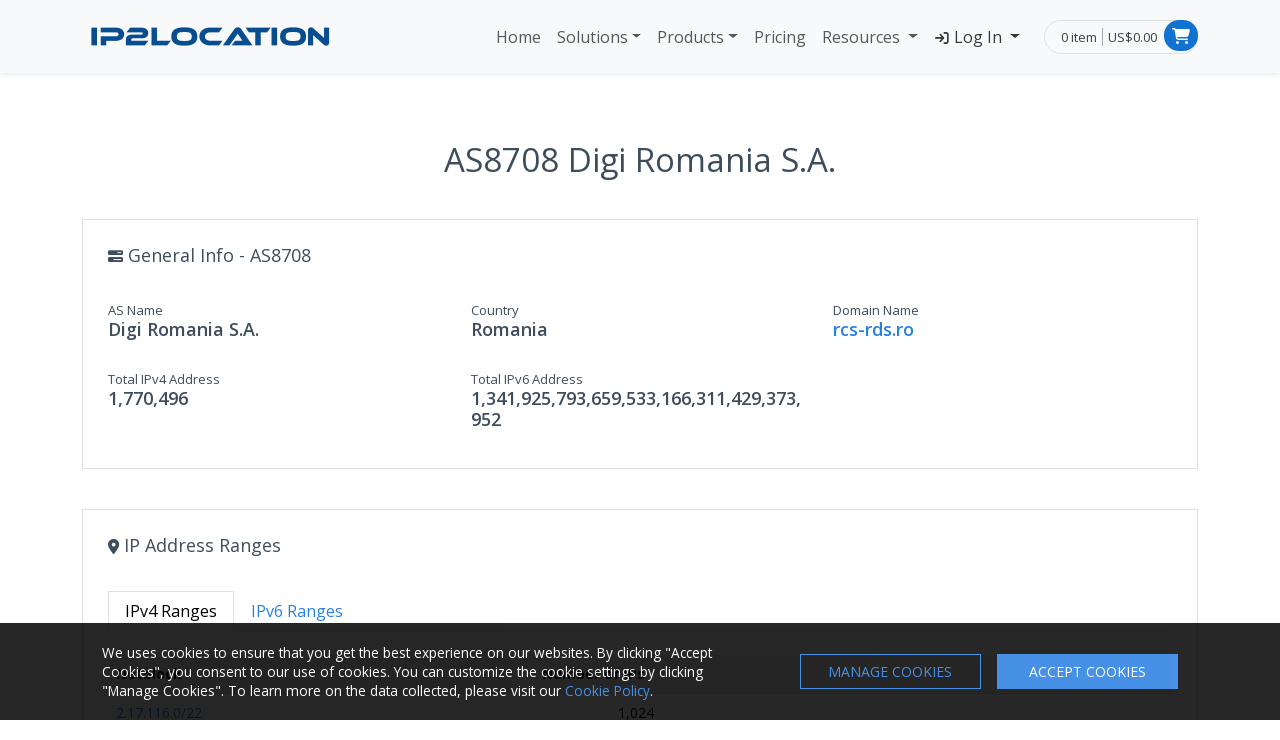

--- FILE ---
content_type: text/html; charset=UTF-8
request_url: https://www.ip2location.com/as8708
body_size: 18297
content:
<!DOCTYPE html>

<!--[if IE 8]>
<html lang="en" class="ie8 no-js">
<![endif]-->

<!--[if IE 9]>
<html lang="en" class="ie9 no-js">
<![endif]-->

<!--[if !IE]><!-->
<html lang="en">
<!--<![endif]-->

	<head>
		<!-- Google Tag Manager -->
		<script>(function(w,d,s,l,i){w[l]=w[l]||[];w[l].push({'gtm.start':
		new Date().getTime(),event:'gtm.js'});var f=d.getElementsByTagName(s)[0],
		j=d.createElement(s),dl=l!='dataLayer'?'&l='+l:'';j.async=true;j.src=
		'https://www.googletagmanager.com/gtm.js?id='+i+dl;f.parentNode.insertBefore(j,f);
		})(window,document,'script','dataLayer','GTM-PMZ8KTN');</script>
		<!-- End Google Tag Manager -->

				<meta charset="utf-8"/>
		<meta name="msvalidate.01" content="B34A845FC8D9EDD02097289CC012240A" />
		<meta name="viewport" content="width=device-width, initial-scale=1, shrink-to-fit=no">
		<meta name="author" content="IP2Location">
		<meta name="description" content="ASN Information for AS8708 Digi Romania S.A..">
		<meta name="keywords" content="8708, Digi Romania S.A., asn">

		<link rel="apple-touch-icon" sizes="180x180" href="https://cdn.ip2location.com/assets/img/apple-touch-icon.png">
		<link rel="icon" type="image/png" sizes="16x16" href="https://cdn.ip2location.com/assets/img/favicon-16x16.png">
		<link rel="icon" type="image/png" sizes="32x32" href="https://cdn.ip2location.com/assets/img/favicon-32x32.png">
		<link href="/favicon.ico" type="image/x-icon" rel="icon">
		<link href="/favicon.ico" type="image/x-icon" rel="shortcut icon">

		<link rel="manifest" href="/site.webmanifest">
		<link rel="mask-icon" href="https://cdn.ip2location.com/assets/img/safari-tab.svg" color="#5bbad5">
		<meta name="msapplication-TileColor" content="#da532c">

		<!-- Experiment on establish early connections to required origins -->
		<link rel="preconnect" href="https://cdn.ip2location.com">
		<link rel="dns-prefetch" href="https://cdn.ip2location.com">
		<link rel="preconnect" href="https://cdnjs.cloudflare.com">
		<link rel="dns-prefetch" href="https://cdnjs.cloudflare.com">
		<link rel="preconnect" href="https://fonts.googleapis.com">
		<link rel="dns-prefetch" href="https://fonts.googleapis.com">

				<meta property="og:title" content="ASN Information for 8708 Digi Romania S.A.">
		<meta property="og:type" content="website">
		<meta property="og:url" content="https://www.ip2location.com/as8708">
		<meta property="og:site_name" content="IP2Location">
		<meta property="og:description" content="ASN Information for AS8708 Digi Romania S.A..">
		<meta property="og:image" content="https://cdn.ip2location.com/assets/img/og-ip2location.png">
		<meta property="og:image:secure_url" content="https://cdn.ip2location.com/assets/img/icon.png">
		<meta property="og:image:type" content="image/png">
		<meta property="og:image:width" content="192">
		<meta property="og:image:height" content="192">

		<meta name="twitter:card" content="summary_large_image">
		<meta name="twitter:site" content="@ip2location">
		<meta name="twitter:title" content="ASN Information for 8708 Digi Romania S.A.">
		<meta name="twitter:description" content="ASN Information for AS8708 Digi Romania S.A..">
		<meta name="twitter:creator" content="@ip2location">
		<meta name="twitter:image" content="https://cdn.ip2location.com/assets/img/og-ip2location.png">

		<link rel="preload" href="https://cdnjs.cloudflare.com/ajax/libs/bootswatch/5.3.3/cosmo/bootstrap.min.css" as="style">
		<link rel="stylesheet" href="https://cdnjs.cloudflare.com/ajax/libs/bootswatch/5.3.3/cosmo/bootstrap.min.css" rel="stylesheet" type="text/css" />

		<link rel="preload" href="https://cdn.ip2location.com/assets/css/style.min.css" as="style">
		<link href="https://cdn.ip2location.com/assets/css/style.min.css" rel="stylesheet" type="text/css" />

		<link rel="preload" href="https://cdnjs.cloudflare.com/ajax/libs/font-awesome/6.4.2/css/all.min.css" as="style">
		<link href="https://cdnjs.cloudflare.com/ajax/libs/font-awesome/6.4.2/css/all.min.css" rel="stylesheet" type="text/css" />

		<!-- Preload fonts to improve cls -->
		<link rel="preload" href="https://cdnjs.cloudflare.com/ajax/libs/font-awesome/6.4.2/webfonts/fa-solid-900.woff2" as="font" type="font/woff2" crossorigin>
		<link rel="preload" href="https://cdnjs.cloudflare.com/ajax/libs/font-awesome/6.4.2/webfonts/fa-regular-400.woff2" as="font" type="font/woff2" crossorigin>
		<link rel="preload" href="https://cdnjs.cloudflare.com/ajax/libs/font-awesome/6.4.2/webfonts/fa-brands-400.woff2" as="font" type="font/woff2" crossorigin>
		<link rel="preload" href="https://fonts.googleapis.com/css?family=Open+Sans:300,400,600,700&display=swap" as="style">
		<link href="https://fonts.googleapis.com/css?family=Open+Sans:300,400,600,700&display=swap" rel="stylesheet" type="text/css" />


		
		<link rel="canonical" href="https://www.ip2location.com/as8708" />

		
				<style>
		
.as-info{font-weight:540;font-size:18px;word-break:break-word;word-wrap: break-word;}
.as-list{margin-bottom:6px;list-style-type: none;margin-left:-40px;}
.card {position: relative; display: -ms-flexbox; display: flex; -ms-flex-direction: column; flex-direction: column; min-width: 0; word-wrap: break-word; background-color: #fff; border: 1px solid rgba(0,0,0,.125); border-radius: 0.25rem; box-shadow:none;}
.card-body {-ms-flex: 1 1 auto; flex: 1 1 auto; min-height: 375px; padding: 1.25rem;}
.p-font {line-height: 1.6; font-size: 14px;}
.section-title{font-size:50px;margin-bottom:18px;font-weight:490;line-height:1.2;}
.section-desc{font-size:16px;margin-bottom:28px;}
.cta-points{font-weight:500;font-size:18px;margin-bottom:30px;}
@media only screen and (max-width: 480px) {
	.section-title{font-size:40px;}
	.section-desc{font-size:15px;}
	.cta-points{font-size:16px;}
}

		</style>


		<title>ASN Information for 8708 Digi Romania S.A.</title>

		<script src="https://challenges.cloudflare.com/turnstile/v0/api.js?render=explicit" defer></script>

	</head>

	<body>
		<script>
		var _0x291603=_0x2bc5;function _0x2bc5(_0x566d96,_0x59dafd){var _0x38e1a3=_0x38e1();return _0x2bc5=function(_0x2bc519,_0x519617){_0x2bc519=_0x2bc519-0x18c;var _0x5eb920=_0x38e1a3[_0x2bc519];return _0x5eb920;},_0x2bc5(_0x566d96,_0x59dafd);}function _0x38e1(){var _0x5e954c=['313995zpaZFk','Access\x20denied.','4sFRQfr','5060mcVnQK','2108631ZVQiIz','30640eoRzfd','6317739RKUqMi','2994632KkEdMg','2151140YDjoNT','body','6BfsXzE','4aTfEFf','1854375hQPcrt','location'];_0x38e1=function(){return _0x5e954c;};return _0x38e1();}(function(_0x3762ac,_0x2114cb){var _0x335525=_0x2bc5,_0x1c2f82=_0x3762ac();while(!![]){try{var _0x5c394c=parseInt(_0x335525(0x18d))/0x1*(-parseInt(_0x335525(0x18f))/0x2)+parseInt(_0x335525(0x199))/0x3*(-parseInt(_0x335525(0x198))/0x4)+-parseInt(_0x335525(0x195))/0x5+parseInt(_0x335525(0x197))/0x6*(parseInt(_0x335525(0x191))/0x7)+-parseInt(_0x335525(0x194))/0x8+parseInt(_0x335525(0x193))/0x9+parseInt(_0x335525(0x192))/0xa*(parseInt(_0x335525(0x190))/0xb);if(_0x5c394c===_0x2114cb)break;else _0x1c2f82['push'](_0x1c2f82['shift']());}catch(_0x4e4729){_0x1c2f82['push'](_0x1c2f82['shift']());}}}(_0x38e1,0x585f4));top['location']!=self[_0x291603(0x18c)]&&(document[_0x291603(0x196)]['innerHTML']=_0x291603(0x18e));
		</script>
		
				<!-- Google Tag Manager (noscript) -->
		<noscript><iframe src="https://www.googletagmanager.com/ns.html?id=GTM-PMZ8KTN" height="0" width="0" style="display:none;visibility:hidden"></iframe></noscript>
		<!-- End Google Tag Manager (noscript) -->
		
		<nav class="navbar navbar-expand-lg navbar-light bg-light shadow-sm fixed-top py-3">
			<div class="container">
				<a class="navbar-brand" href="/"><img class="img-fluid" src="https://cdn.ip2location.com/assets/img/logo.png" width="256" height="32" alt="IP2Location Logo" /></a>
				<button class="navbar-toggler collapsed" type="button" data-bs-toggle="collapse" data-bs-target="#navbarColor03" aria-controls="navbarColor03" aria-expanded="false" aria-label="Toggle navigation">
					<span class="navbar-toggler-icon"></span>
				</button>

				<div class="navbar-collapse collapse" id="navbarColor03" style="font-size:1rem;">
					<ul class="navbar-nav navbar-header ms-auto">
						<li class="nav-item"> <a class="nav-link  " href="/">Home </a> </li>
						<li class="nav-item dropdown">
							<a class="nav-link dropdown-toggle " href="/solutions">Solutions</a>
							<ul class="dropdown-menu">
								<li><a class="dropdown-item" href="/solutions/cybersecurity"> Cybersecurity</a></li>
								<li><a class="dropdown-item" href="/solutions/ecommerce"> E-commerce</a></li>
								<li><a class="dropdown-item" href="/solutions/fraud-prevention"> Fraud Prevention</a></li>
								<li><a class="dropdown-item" href="/solutions/advertising"> Advertising</a></li>
							</ul>
						</li>
						<li class="nav-item dropdown">
							<a class="nav-link dropdown-toggle" href="javascript:;" data-bs-toggle="dropdown" aria-expanded="false">Products</a>
							<ul class="dropdown-menu">
								<li><a class="dropdown-item" href="/database"> Database <i class="fa-solid fa-angle-right float-end nav-arrow-icon"/></i> </a>
									<ul class="submenu dropdown-menu">
										<li><a class="dropdown-item" href="/database/ip2location">IP2Location&trade; Database</a></li>
										<li><a class="dropdown-item" href="/database/ip2proxy">IP2Proxy&trade; Database</a></li>
									</ul>
								</li>
								<li><a class="dropdown-item" href="/web-service"> Web Service <i class="fa-solid fa-angle-right float-end nav-arrow-icon"/></i> </a>
									<ul class="submenu dropdown-menu">
										<li><a class="dropdown-item" href="https://www.ip2location.io/#ipl" target="_blank">IP2Location.io Web Service</a></li>
										<li><hr></li>
										<li><a class="dropdown-item" href="/web-service/ip2location-batch">IP2Location&trade; Batch Service</a></li>
										<li><a class="dropdown-item" href="/web-service/ip2proxy-batch">IP2Proxy&trade; Batch Service</a></li>
									</ul>
								</li>
							</ul>
						</li>
						<li class="nav-item"> <a class="nav-link " href="/buy-online">Pricing </a> </li>
						<li class="nav-item dropdown">
							<a class="nav-link dropdown-toggle" href="javascript:;" data-bs-toggle="dropdown" aria-expanded="false">  Resources </a>
							<ul class="dropdown-menu menu-main">
								<li><a class="dropdown-item" href="/demo"> Online Demo </a></li>
								<li><a class="dropdown-item" href="javascript:;"> Free Database <i class="fa-solid fa-angle-right float-end nav-arrow-icon"/></i> </a>
									<ul class="submenu dropdown-menu">
										<li><a class="dropdown-item" href="https://lite.ip2location.com/database/ip-country" target="_blank" rel="noopener">IP2Location&trade; LITE</a></li>
										<li><a class="dropdown-item" href="https://lite.ip2location.com/database/px1-ip-country" target="_blank" rel="noopener">IP2Proxy&trade; LITE</a></li>
										<li><a class="dropdown-item" href="/free/continent-multilingual">Continent Multilingual</a></li>
										<li><a class="dropdown-item" href="/free/country-multilingual">Country Multilingual</a></li>
										<li><a class="dropdown-item" href="/free/region-multilingual">Region Multilingual</a></li>
										<li><a class="dropdown-item" href="/free/city-multilingual">City Multilingual</a></li>
										<li><a class="dropdown-item" href="/free/zipcode-metro">ZIP Code to Metro</a></li>
										<li><a class="dropdown-item" href="/free/weather-station-code">Weather Station Code</a></li>
										<li><a class="dropdown-item" href="/free/country-flags">Country Flags</a></li>
										<li><a class="dropdown-item" href="/free/world-svg-map">World SVG Map</a></li>
										<li><a class="dropdown-item" href="/free/olson-timezone">Olson Time Zone</a></li>
										<li><a class="dropdown-item" href="/free/iso3166-2">ISO3166-2 Subdivision Code</a></li>
										<li><a class="dropdown-item" href="/free/country-information">Country Information</a></li>
										<li><a class="dropdown-item" href="/free/geoname-id">GeoNameID</a></li>
										<li><a class="dropdown-item" href="https://github.com/ip2location/ip2location-iata-icao" target="_blank" rel="nofollow noopener noreferrer">IATA/ICAO List</a></li>
										<li><a class="dropdown-item" href="/free/iab-categories" >IAB Tech Lab Content Taxonomy</a></li>
									</ul>
								</li>
								<li><a class="dropdown-item" href="javascript:;"> Tools <i class="fa-solid fa-angle-right float-end nav-arrow-icon"/></i> </a>
									<ul class="submenu dropdown-menu">
										<li><a class="dropdown-item" href="/free/applications">Applications</a></li>
										<li><a class="dropdown-item" href="/free/visitor-blocker">Firewall List by Country</a></li>
										<li><a class="dropdown-item" href="/free/visitor-blocker-asn">Firewall List by ASN</a></li>
										<li><a class="dropdown-item" href="/free/robot-whitelist">Firewall List by Search Engine</a></li>
										<li><a class="dropdown-item" href="/free/visitor-redirection">Redirect Visitor by Country</a></li>
										<li><a class="dropdown-item" href="/free/traceroute-application">Traceroute Application</a></li>
										<li><a class="dropdown-item" href="/free/traceroute">Traceroute Web</a></li>
										<li><a class="dropdown-item" href="/free/email-tracer">Email Tracer</a></li>
										<li><a class="dropdown-item" href="https://map.ip2location.com" target="_blank" rel="noopener">IP Address Map</a></li>
										<li><a class="dropdown-item" href="/free/downloader">Downloader Script</a></li>
										<li><a class="dropdown-item" href="/free/widgets">Widgets</a></li>
									</ul>
								</li>
								<li><a class="dropdown-item" href="/faqs"> FAQs </a></li>
								<li><a class="dropdown-item" href="https://blog.ip2location.com/" target="_blank"> Blog </a></li>
								<li><a class="dropdown-item" href="/development-libraries"> Libraries </a></li>
								<li><a class="dropdown-item" href="/documentation/main"> Documentation </a></li>
								<li><a class="dropdown-item" href="/free/plugins"> Extensions/Plugins <i class="fa-solid fa-angle-right float-end nav-arrow-icon"/></i> </a>
									<ul class="submenu dropdown-menu">
										<li><a class="dropdown-item" href="/free/plugins/blog">Blog</a></li>
										<li><a class="dropdown-item" href="/free/plugins/forum">Forum</a></li>
										<li><a class="dropdown-item" href="/free/plugins/cms">CMS</a></li>
										<li><a class="dropdown-item" href="/free/plugins/analytics">Analytics</a></li>
										<li><a class="dropdown-item" href="/free/plugins/advertisement">Advertisement</a></li>
										<li><a class="dropdown-item" href="/free/plugins/framework">Framework</a></li>
										<li><a class="dropdown-item" href="/free/plugins/e-commerce">E-Commerce</a></li>
										<li><a class="dropdown-item" href="/free/plugins/others">Others</a></li>
									</ul>
								</li>
							</ul>
						</li>
						<li class="nav-item dropdown log-in">
														<button type="button" onclick="$(this).next().toggle();" class="nav-link dropdown-toggle text-dark " href="/log-in" data-bs-toggle="dropdown" aria-expanded="false"> <i class="fa fa-sign-in" style="font-size:.84rem;"></i> Log In </button>
							<form id="form-header-log-in" action="/log-in" method="post" class="dropdown-menu dropdown-menu-right p-4 menu-form">
								<div class="mb-3">
									<label for="headerEmailAddress" class="form-label">Email address</label>
									<input type="email" class="form-control" name="emailAddress" id="headerEmailAddress" tabindex="1" placeholder="email@example.com" style="font-size:.96rem;" >
								</div>
								<div class="mb-3">
									<label for="headerPassword" class="form-label">Password</label>
									<input type="password" name="password" class="form-control" id="headerPassword" tabindex="2" placeholder="Password" style="font-size:.96rem;" autocomplete="new-password" onfocus="this.removeAttribute('readonly');" readonly>
								</div>
								<div class="mb-3">
									<div class="form-check" style="font-size:.85rem;">
										<input type="checkbox" class="form-check-input" name="rememberMe" id="headerRememberMe" tabindex="3">
										<label class="form-check-label" for="headerRememberMe">Remember me</label>
									</div>
								</div>
								<div class="d-grid gap-2 mb-2">
									<button id="btn-header-log-in" class="btn btn-primary" type="submit">Log In</button>
								</div>
								<div class="d-grid gap-2 mb-2">
									<a href="javascript:;" id="btn-passkey" class="btn btn-outline-secondary btn-block btn-auth mb-3 mb-lg-0 btn-passkey" type="submit"><i class="fa-solid fa-key"></i> Login with Passkey</a>
								</div>
								<div class="mb-2 text-center">
									<a href="/forgot-password" tabindex="5" class="forgot-password" style="font-size:.85rem;">Forgot Password?</a>
								</div>
								<input type="hidden" name="_NoCSRF_RTCYJzsdgx" value="44ea0433ff920adc1236a657adeb6c5f62cf1441b522d30eb54def70ef135f6be6e7e526839a5ba71163151cef6693983f5a7d8b1e17ef267e74f7ffd43db988" >							</form>
													</li>
					</ul>
					<div class="d-flex">
					
						<div class="top-cart-block ms-lg-3 mt-lg-auto mt-2 mb-auto">
							<div class="border rounded-pill lh-sm py-2 ps-3" style="padding-right:2.5rem;">
								<a href="/cart" class="text-black text-opacity-75 top-cart-info-count">0 item</a>
								<a href="/cart" class="text-black text-opacity-75 top-cart-info-value">US$0.00</a>
							</div>
							<i class="fa fa-shopping-cart"></i>
							<div class="top-cart-content-wrapper">
								<div class="top-cart-content">
									<ul class="scroller" style="height: 250px;">
										
						<li>
							<div class="alert alert-danger">
								Your shopping cart is empty!
							</div>
						</li>									</ul>
									<div class="text-end me-1">
										<a href="/cart" class="btn btn-danger">View Cart</a>
										<a href="/checkout" class="btn btn-primary">Checkout</a>
									</div>
								</div>
							</div>
						</div>
					</div>
				</div>
			</div>
		</nav>

		<div class="pt-5"></div>
		<div class="main pt-4 mt-5">
			<div class="">
			<div class="container">
				<div class="row margin-bottom-40">
					<div class="col-md-12">
						<h1 class="margin-top-20 text-center" style="font-weight:500;word-break:break-word;word-wrap: break-word;">AS8708 Digi Romania S.A.</h1>
						<div class="margin-bottom-40" style="margin-top:40px;border:1px solid rgba(0,0,0,.125); padding:25px 25px 8px;">
							<div class="row" style="margin-bottom:25px;">
								<div class="col-md-12">
									<h2 style="font-size:18px;font-weight:500;"><i class="fa-solid fa-bars-progress" style="font-size:15px;"></i> General Info - AS8708</h2>
								</div>
							</div>
							<div class="row">
								<div class="col-md-4 margin-bottom-20">
									<label>AS Name</label>
									<h3 class="as-info">Digi Romania S.A.</h3>
								</div>
								<div class="col-md-4 margin-bottom-20">
									<label>Country</label>
									<h3 class="as-info">Romania</h3>
								</div>
								<div class="col-md-4 margin-bottom-20">
									<label>Domain Name</label>
									<h3 class="as-info"><a href="https://www.ip2whois.com/domain/rcs-rds.ro" target="_blank">rcs-rds.ro</a></h3>
								</div>
							</div>
							<div class="row">
								<div class="col-md-4 margin-bottom-20">
									<label>Total IPv4 Address</label>
									<h3 class="as-info">1,770,496</h3>
								</div>
								<div class="col-md-4 margin-bottom-20">
									<label>Total IPv6 Address</label>
									<h3 class="as-info">1,341,925,793,659,533,166,311,429,373,952</h3>
								</div>
							</div>
						</div>

						<div class="margin-bottom-40" style="margin-top:40px;border:1px solid rgba(0,0,0,.125); padding:25px;">
							<div class="row" style="margin-bottom:25px;">
								<div class="col-md-12">
									<h2 style="font-size:18px;font-weight:500;"><i class="fa-solid fa-location-dot" style="font-size:15px;"></i> IP Address Ranges </h2>
								</div>
							</div>
							<div class="row">
								<div class="col-md-12">
									<ul class="nav nav-tabs mb-4" role="tablist">
										<li role="presentation" class="nav-item"><a class="nav-link active" id="ipv4-tab" data-bs-toggle="tab" data-bs-target="#ipv4" type="button" role="tab" aria-controls="ipv4" aria-selected="true" style="font-size:16px;">IPv4 Ranges</a></li>
										<li role="presentation" class="nav-item"><a class="nav-link" id="ipv6-tab" data-bs-toggle="tab" data-bs-target="#ipv6" type="button" role="tab" aria-controls="ipv6" aria-selected="false" style="font-size:16px;">IPv6 Ranges</a></li>
									</ul>
									<div class="tab-content">
										<div class="tab-pane fade show active" id="ipv4" role="tabpanel" aria-labelledby="ipv4-tab" tabindex="0">
											
													<div style="overflow-x:auto;">
													<table class="table table-striped p-font">
														<tr>
															<th style="width:40%">Netblock</th>
															<th style="width:12%">Number of IPs</th>
															<th style="width:48%">&nbsp;&nbsp;</th>
														</tr>
													<tr>
														<td><a href="/2.17.116.0">2.17.116.0/22</a></td>
														<td class="text-end">1,024</td>
														<td></td>
													</tr>
													<tr>
														<td><a href="/5.2.128.0">5.2.128.0/17</a></td>
														<td class="text-end">32,768</td>
														<td></td>
													</tr>
													<tr>
														<td><a href="/5.12.0.0">5.12.0.0/14</a></td>
														<td class="text-end">262,144</td>
														<td></td>
													</tr>
													<tr>
														<td><a href="/38.133.142.0">38.133.142.0/24</a></td>
														<td class="text-end">256</td>
														<td></td>
													</tr>
													<tr>
														<td><a href="/45.67.37.0">45.67.37.0/24</a></td>
														<td class="text-end">256</td>
														<td></td>
													</tr>
													<tr>
														<td><a href="/45.91.6.0">45.91.6.0/24</a></td>
														<td class="text-end">256</td>
														<td></td>
													</tr>
													<tr>
														<td><a href="/45.133.152.0">45.133.152.0/24</a></td>
														<td class="text-end">256</td>
														<td></td>
													</tr>
													<tr>
														<td><a href="/45.145.18.0">45.145.18.0/23</a></td>
														<td class="text-end">512</td>
														<td></td>
													</tr>
													<tr>
														<td><a href="/45.150.82.0">45.150.82.0/23</a></td>
														<td class="text-end">512</td>
														<td></td>
													</tr>
													<tr>
														<td><a href="/46.102.175.0">46.102.175.0/24</a></td>
														<td class="text-end">256</td>
														<td></td>
													</tr>
													<tr class="ipv4 d-none">
														<td><a href="/62.231.64.0">62.231.64.0/21</a></td>
														<td class="text-end">2,048</td>
														<td></td>
													</tr>
													<tr class="ipv4 d-none">
														<td><a href="/62.231.72.0">62.231.72.0/22</a></td>
														<td class="text-end">1,024</td>
														<td></td>
													</tr>
													<tr class="ipv4 d-none">
														<td><a href="/62.231.76.0">62.231.76.0/23</a></td>
														<td class="text-end">512</td>
														<td></td>
													</tr>
													<tr class="ipv4 d-none">
														<td><a href="/62.231.78.0">62.231.78.0/24</a></td>
														<td class="text-end">256</td>
														<td></td>
													</tr>
													<tr class="ipv4 d-none">
														<td><a href="/62.231.79.0">62.231.79.0/24</a></td>
														<td class="text-end">256</td>
														<td></td>
													</tr>
													<tr class="ipv4 d-none">
														<td><a href="/62.231.80.0">62.231.80.0/20</a></td>
														<td class="text-end">4,096</td>
														<td></td>
													</tr>
													<tr class="ipv4 d-none">
														<td><a href="/62.231.96.0">62.231.96.0/19</a></td>
														<td class="text-end">8,192</td>
														<td></td>
													</tr>
													<tr class="ipv4 d-none">
														<td><a href="/79.114.0.0">79.114.0.0/15</a></td>
														<td class="text-end">131,072</td>
														<td></td>
													</tr>
													<tr class="ipv4 d-none">
														<td><a href="/79.118.0.0">79.118.0.0/17</a></td>
														<td class="text-end">32,768</td>
														<td></td>
													</tr>
													<tr class="ipv4 d-none">
														<td><a href="/79.118.128.0">79.118.128.0/20</a></td>
														<td class="text-end">4,096</td>
														<td></td>
													</tr>
													<tr class="ipv4 d-none">
														<td><a href="/79.118.144.0">79.118.144.0/21</a></td>
														<td class="text-end">2,048</td>
														<td></td>
													</tr>
													<tr class="ipv4 d-none">
														<td><a href="/79.118.152.0">79.118.152.0/23</a></td>
														<td class="text-end">512</td>
														<td></td>
													</tr>
													<tr class="ipv4 d-none">
														<td><a href="/79.118.154.0">79.118.154.0/24</a></td>
														<td class="text-end">256</td>
														<td></td>
													</tr>
													<tr class="ipv4 d-none">
														<td><a href="/79.118.155.0">79.118.155.0/24</a></td>
														<td class="text-end">256</td>
														<td></td>
													</tr>
													<tr class="ipv4 d-none">
														<td><a href="/79.118.156.0">79.118.156.0/22</a></td>
														<td class="text-end">1,024</td>
														<td></td>
													</tr>
													<tr class="ipv4 d-none">
														<td><a href="/79.118.160.0">79.118.160.0/19</a></td>
														<td class="text-end">8,192</td>
														<td></td>
													</tr>
													<tr class="ipv4 d-none">
														<td><a href="/79.118.192.0">79.118.192.0/18</a></td>
														<td class="text-end">16,384</td>
														<td></td>
													</tr>
													<tr class="ipv4 d-none">
														<td><a href="/79.119.0.0">79.119.0.0/16</a></td>
														<td class="text-end">65,536</td>
														<td></td>
													</tr>
													<tr class="ipv4 d-none">
														<td><a href="/80.91.88.0">80.91.88.0/24</a></td>
														<td class="text-end">256</td>
														<td></td>
													</tr>
													<tr class="ipv4 d-none">
														<td><a href="/80.96.12.0">80.96.12.0/24</a></td>
														<td class="text-end">256</td>
														<td></td>
													</tr>
													<tr class="ipv4 d-none">
														<td><a href="/80.96.43.0">80.96.43.0/24</a></td>
														<td class="text-end">256</td>
														<td></td>
													</tr>
													<tr class="ipv4 d-none">
														<td><a href="/80.96.47.0">80.96.47.0/24</a></td>
														<td class="text-end">256</td>
														<td></td>
													</tr>
													<tr class="ipv4 d-none">
														<td><a href="/80.96.51.0">80.96.51.0/24</a></td>
														<td class="text-end">256</td>
														<td></td>
													</tr>
													<tr class="ipv4 d-none">
														<td><a href="/80.96.56.0">80.96.56.0/24</a></td>
														<td class="text-end">256</td>
														<td></td>
													</tr>
													<tr class="ipv4 d-none">
														<td><a href="/80.96.57.0">80.96.57.0/24</a></td>
														<td class="text-end">256</td>
														<td></td>
													</tr>
													<tr class="ipv4 d-none">
														<td><a href="/80.96.58.0">80.96.58.0/24</a></td>
														<td class="text-end">256</td>
														<td></td>
													</tr>
													<tr class="ipv4 d-none">
														<td><a href="/80.96.67.0">80.96.67.0/24</a></td>
														<td class="text-end">256</td>
														<td></td>
													</tr>
													<tr class="ipv4 d-none">
														<td><a href="/80.96.69.0">80.96.69.0/24</a></td>
														<td class="text-end">256</td>
														<td></td>
													</tr>
													<tr class="ipv4 d-none">
														<td><a href="/80.96.72.0">80.96.72.0/24</a></td>
														<td class="text-end">256</td>
														<td></td>
													</tr>
													<tr class="ipv4 d-none">
														<td><a href="/80.96.79.0">80.96.79.0/24</a></td>
														<td class="text-end">256</td>
														<td></td>
													</tr>
													<tr class="ipv4 d-none">
														<td><a href="/80.96.80.0">80.96.80.0/24</a></td>
														<td class="text-end">256</td>
														<td></td>
													</tr>
													<tr class="ipv4 d-none">
														<td><a href="/80.96.219.0">80.96.219.0/24</a></td>
														<td class="text-end">256</td>
														<td></td>
													</tr>
													<tr class="ipv4 d-none">
														<td><a href="/80.97.147.0">80.97.147.0/24</a></td>
														<td class="text-end">256</td>
														<td></td>
													</tr>
													<tr class="ipv4 d-none">
														<td><a href="/80.97.148.0">80.97.148.0/24</a></td>
														<td class="text-end">256</td>
														<td></td>
													</tr>
													<tr class="ipv4 d-none">
														<td><a href="/80.97.149.0">80.97.149.0/24</a></td>
														<td class="text-end">256</td>
														<td></td>
													</tr>
													<tr class="ipv4 d-none">
														<td><a href="/81.180.27.0">81.180.27.0/24</a></td>
														<td class="text-end">256</td>
														<td></td>
													</tr>
													<tr class="ipv4 d-none">
														<td><a href="/81.181.30.0">81.181.30.0/24</a></td>
														<td class="text-end">256</td>
														<td></td>
													</tr>
													<tr class="ipv4 d-none">
														<td><a href="/81.181.112.0">81.181.112.0/24</a></td>
														<td class="text-end">256</td>
														<td></td>
													</tr>
													<tr class="ipv4 d-none">
														<td><a href="/81.181.128.0">81.181.128.0/24</a></td>
														<td class="text-end">256</td>
														<td></td>
													</tr>
													<tr class="ipv4 d-none">
														<td><a href="/81.181.147.0">81.181.147.0/24</a></td>
														<td class="text-end">256</td>
														<td></td>
													</tr>
													<tr class="ipv4 d-none">
														<td><a href="/81.181.167.0">81.181.167.0/24</a></td>
														<td class="text-end">256</td>
														<td></td>
													</tr>
													<tr class="ipv4 d-none">
														<td><a href="/81.181.246.0">81.181.246.0/24</a></td>
														<td class="text-end">256</td>
														<td></td>
													</tr>
													<tr class="ipv4 d-none">
														<td><a href="/81.196.0.0">81.196.0.0/17</a></td>
														<td class="text-end">32,768</td>
														<td></td>
													</tr>
													<tr class="ipv4 d-none">
														<td><a href="/81.196.128.0">81.196.128.0/18</a></td>
														<td class="text-end">16,384</td>
														<td></td>
													</tr>
													<tr class="ipv4 d-none">
														<td><a href="/81.196.192.0">81.196.192.0/21</a></td>
														<td class="text-end">2,048</td>
														<td></td>
													</tr>
													<tr class="ipv4 d-none">
														<td><a href="/81.196.200.0">81.196.200.0/22</a></td>
														<td class="text-end">1,024</td>
														<td></td>
													</tr>
													<tr class="ipv4 d-none">
														<td><a href="/81.196.204.0">81.196.204.0/24</a></td>
														<td class="text-end">256</td>
														<td></td>
													</tr>
													<tr class="ipv4 d-none">
														<td><a href="/81.196.205.0">81.196.205.0/24</a></td>
														<td class="text-end">256</td>
														<td></td>
													</tr>
													<tr class="ipv4 d-none">
														<td><a href="/81.196.206.0">81.196.206.0/23</a></td>
														<td class="text-end">512</td>
														<td></td>
													</tr>
													<tr class="ipv4 d-none">
														<td><a href="/81.196.208.0">81.196.208.0/20</a></td>
														<td class="text-end">4,096</td>
														<td></td>
													</tr>
													<tr class="ipv4 d-none">
														<td><a href="/81.196.224.0">81.196.224.0/19</a></td>
														<td class="text-end">8,192</td>
														<td></td>
													</tr>
													<tr class="ipv4 d-none">
														<td><a href="/82.76.0.0">82.76.0.0/19</a></td>
														<td class="text-end">8,192</td>
														<td></td>
													</tr>
													<tr class="ipv4 d-none">
														<td><a href="/82.76.32.0">82.76.32.0/20</a></td>
														<td class="text-end">4,096</td>
														<td></td>
													</tr>
													<tr class="ipv4 d-none">
														<td><a href="/82.76.48.0">82.76.48.0/21</a></td>
														<td class="text-end">2,048</td>
														<td></td>
													</tr>
													<tr class="ipv4 d-none">
														<td><a href="/82.76.56.0">82.76.56.0/23</a></td>
														<td class="text-end">512</td>
														<td></td>
													</tr>
													<tr class="ipv4 d-none">
														<td><a href="/82.76.58.0">82.76.58.0/24</a></td>
														<td class="text-end">256</td>
														<td></td>
													</tr>
													<tr class="ipv4 d-none">
														<td><a href="/82.76.59.0">82.76.59.0/24</a></td>
														<td class="text-end">256</td>
														<td></td>
													</tr>
													<tr class="ipv4 d-none">
														<td><a href="/82.76.60.0">82.76.60.0/22</a></td>
														<td class="text-end">1,024</td>
														<td></td>
													</tr>
													<tr class="ipv4 d-none">
														<td><a href="/82.76.64.0">82.76.64.0/19</a></td>
														<td class="text-end">8,192</td>
														<td></td>
													</tr>
													<tr class="ipv4 d-none">
														<td><a href="/82.76.96.0">82.76.96.0/20</a></td>
														<td class="text-end">4,096</td>
														<td></td>
													</tr>
													<tr class="ipv4 d-none">
														<td><a href="/82.76.112.0">82.76.112.0/23</a></td>
														<td class="text-end">512</td>
														<td></td>
													</tr>
													<tr class="ipv4 d-none">
														<td><a href="/82.76.114.0">82.76.114.0/24</a></td>
														<td class="text-end">256</td>
														<td></td>
													</tr>
													<tr class="ipv4 d-none">
														<td><a href="/82.76.115.0">82.76.115.0/24</a></td>
														<td class="text-end">256</td>
														<td></td>
													</tr>
													<tr class="ipv4 d-none">
														<td><a href="/82.76.116.0">82.76.116.0/22</a></td>
														<td class="text-end">1,024</td>
														<td></td>
													</tr>
													<tr class="ipv4 d-none">
														<td><a href="/82.76.120.0">82.76.120.0/21</a></td>
														<td class="text-end">2,048</td>
														<td></td>
													</tr>
													<tr class="ipv4 d-none">
														<td><a href="/82.76.128.0">82.76.128.0/18</a></td>
														<td class="text-end">16,384</td>
														<td></td>
													</tr>
													<tr class="ipv4 d-none">
														<td><a href="/82.76.192.0">82.76.192.0/19</a></td>
														<td class="text-end">8,192</td>
														<td></td>
													</tr>
													<tr class="ipv4 d-none">
														<td><a href="/82.76.224.0">82.76.224.0/20</a></td>
														<td class="text-end">4,096</td>
														<td></td>
													</tr>
													<tr class="ipv4 d-none">
														<td><a href="/82.76.240.0">82.76.240.0/23</a></td>
														<td class="text-end">512</td>
														<td></td>
													</tr>
													<tr class="ipv4 d-none">
														<td><a href="/82.76.242.0">82.76.242.0/24</a></td>
														<td class="text-end">256</td>
														<td></td>
													</tr>
													<tr class="ipv4 d-none">
														<td><a href="/82.76.243.0">82.76.243.0/24</a></td>
														<td class="text-end">256</td>
														<td></td>
													</tr>
													<tr class="ipv4 d-none">
														<td><a href="/82.76.244.0">82.76.244.0/22</a></td>
														<td class="text-end">1,024</td>
														<td></td>
													</tr>
													<tr class="ipv4 d-none">
														<td><a href="/82.76.248.0">82.76.248.0/22</a></td>
														<td class="text-end">1,024</td>
														<td></td>
													</tr>
													<tr class="ipv4 d-none">
														<td><a href="/82.76.252.0">82.76.252.0/23</a></td>
														<td class="text-end">512</td>
														<td></td>
													</tr>
													<tr class="ipv4 d-none">
														<td><a href="/82.76.254.0">82.76.254.0/23</a></td>
														<td class="text-end">512</td>
														<td></td>
													</tr>
													<tr class="ipv4 d-none">
														<td><a href="/82.77.0.0">82.77.0.0/16</a></td>
														<td class="text-end">65,536</td>
														<td></td>
													</tr>
													<tr class="ipv4 d-none">
														<td><a href="/82.78.0.0">82.78.0.0/17</a></td>
														<td class="text-end">32,768</td>
														<td></td>
													</tr>
													<tr class="ipv4 d-none">
														<td><a href="/82.78.128.0">82.78.128.0/21</a></td>
														<td class="text-end">2,048</td>
														<td></td>
													</tr>
													<tr class="ipv4 d-none">
														<td><a href="/82.78.136.0">82.78.136.0/24</a></td>
														<td class="text-end">256</td>
														<td></td>
													</tr>
													<tr class="ipv4 d-none">
														<td><a href="/82.78.137.0">82.78.137.0/24</a></td>
														<td class="text-end">256</td>
														<td></td>
													</tr>
													<tr class="ipv4 d-none">
														<td><a href="/82.78.138.0">82.78.138.0/23</a></td>
														<td class="text-end">512</td>
														<td></td>
													</tr>
													<tr class="ipv4 d-none">
														<td><a href="/82.78.140.0">82.78.140.0/22</a></td>
														<td class="text-end">1,024</td>
														<td></td>
													</tr>
													<tr class="ipv4 d-none">
														<td><a href="/82.78.144.0">82.78.144.0/20</a></td>
														<td class="text-end">4,096</td>
														<td></td>
													</tr>
													<tr class="ipv4 d-none">
														<td><a href="/82.78.160.0">82.78.160.0/19</a></td>
														<td class="text-end">8,192</td>
														<td></td>
													</tr>
													<tr class="ipv4 d-none">
														<td><a href="/82.78.192.0">82.78.192.0/18</a></td>
														<td class="text-end">16,384</td>
														<td></td>
													</tr>
													<tr class="ipv4 d-none">
														<td><a href="/82.79.0.0">82.79.0.0/21</a></td>
														<td class="text-end">2,048</td>
														<td></td>
													</tr>
													<tr class="ipv4 d-none">
														<td><a href="/82.79.8.0">82.79.8.0/23</a></td>
														<td class="text-end">512</td>
														<td></td>
													</tr>
													<tr class="ipv4 d-none">
														<td><a href="/82.79.10.0">82.79.10.0/24</a></td>
														<td class="text-end">256</td>
														<td></td>
													</tr>
													<tr class="ipv4 d-none">
														<td><a href="/82.79.11.0">82.79.11.0/24</a></td>
														<td class="text-end">256</td>
														<td></td>
													</tr>
													<tr class="ipv4 d-none">
														<td><a href="/82.79.12.0">82.79.12.0/22</a></td>
														<td class="text-end">1,024</td>
														<td></td>
													</tr>
													<tr class="ipv4 d-none">
														<td><a href="/82.79.16.0">82.79.16.0/20</a></td>
														<td class="text-end">4,096</td>
														<td></td>
													</tr>
													<tr class="ipv4 d-none">
														<td><a href="/82.79.32.0">82.79.32.0/19</a></td>
														<td class="text-end">8,192</td>
														<td></td>
													</tr>
													<tr class="ipv4 d-none">
														<td><a href="/82.79.64.0">82.79.64.0/19</a></td>
														<td class="text-end">8,192</td>
														<td></td>
													</tr>
													<tr class="ipv4 d-none">
														<td><a href="/82.79.96.0">82.79.96.0/20</a></td>
														<td class="text-end">4,096</td>
														<td></td>
													</tr>
													<tr class="ipv4 d-none">
														<td><a href="/82.79.112.0">82.79.112.0/22</a></td>
														<td class="text-end">1,024</td>
														<td></td>
													</tr>
													<tr class="ipv4 d-none">
														<td><a href="/82.79.116.0">82.79.116.0/23</a></td>
														<td class="text-end">512</td>
														<td></td>
													</tr>
													<tr class="ipv4 d-none">
														<td><a href="/82.79.118.0">82.79.118.0/24</a></td>
														<td class="text-end">256</td>
														<td></td>
													</tr>
													<tr class="ipv4 d-none">
														<td><a href="/82.79.119.0">82.79.119.0/24</a></td>
														<td class="text-end">256</td>
														<td></td>
													</tr>
													<tr class="ipv4 d-none">
														<td><a href="/82.79.120.0">82.79.120.0/21</a></td>
														<td class="text-end">2,048</td>
														<td></td>
													</tr>
													<tr class="ipv4 d-none">
														<td><a href="/82.79.128.0">82.79.128.0/17</a></td>
														<td class="text-end">32,768</td>
														<td></td>
													</tr>
													<tr class="ipv4 d-none">
														<td><a href="/82.137.0.0">82.137.0.0/21</a></td>
														<td class="text-end">2,048</td>
														<td></td>
													</tr>
													<tr class="ipv4 d-none">
														<td><a href="/82.137.8.0">82.137.8.0/21</a></td>
														<td class="text-end">2,048</td>
														<td></td>
													</tr>
													<tr class="ipv4 d-none">
														<td><a href="/82.137.16.0">82.137.16.0/20</a></td>
														<td class="text-end">4,096</td>
														<td></td>
													</tr>
													<tr class="ipv4 d-none">
														<td><a href="/82.137.32.0">82.137.32.0/19</a></td>
														<td class="text-end">8,192</td>
														<td></td>
													</tr>
													<tr class="ipv4 d-none">
														<td><a href="/84.232.128.0">84.232.128.0/19</a></td>
														<td class="text-end">8,192</td>
														<td></td>
													</tr>
													<tr class="ipv4 d-none">
														<td><a href="/84.232.160.0">84.232.160.0/20</a></td>
														<td class="text-end">4,096</td>
														<td></td>
													</tr>
													<tr class="ipv4 d-none">
														<td><a href="/84.232.176.0">84.232.176.0/22</a></td>
														<td class="text-end">1,024</td>
														<td></td>
													</tr>
													<tr class="ipv4 d-none">
														<td><a href="/84.232.180.0">84.232.180.0/24</a></td>
														<td class="text-end">256</td>
														<td></td>
													</tr>
													<tr class="ipv4 d-none">
														<td><a href="/84.232.181.0">84.232.181.0/24</a></td>
														<td class="text-end">256</td>
														<td></td>
													</tr>
													<tr class="ipv4 d-none">
														<td><a href="/84.232.182.0">84.232.182.0/23</a></td>
														<td class="text-end">512</td>
														<td></td>
													</tr>
													<tr class="ipv4 d-none">
														<td><a href="/84.232.184.0">84.232.184.0/21</a></td>
														<td class="text-end">2,048</td>
														<td></td>
													</tr>
													<tr class="ipv4 d-none">
														<td><a href="/84.232.192.0">84.232.192.0/18</a></td>
														<td class="text-end">16,384</td>
														<td></td>
													</tr>
													<tr class="ipv4 d-none">
														<td><a href="/85.120.15.0">85.120.15.0/24</a></td>
														<td class="text-end">256</td>
														<td></td>
													</tr>
													<tr class="ipv4 d-none">
														<td><a href="/85.120.20.0">85.120.20.0/24</a></td>
														<td class="text-end">256</td>
														<td></td>
													</tr>
													<tr class="ipv4 d-none">
														<td><a href="/85.120.23.0">85.120.23.0/24</a></td>
														<td class="text-end">256</td>
														<td></td>
													</tr>
													<tr class="ipv4 d-none">
														<td><a href="/85.204.242.0">85.204.242.0/24</a></td>
														<td class="text-end">256</td>
														<td></td>
													</tr>
													<tr class="ipv4 d-none">
														<td><a href="/86.105.233.0">86.105.233.0/24</a></td>
														<td class="text-end">256</td>
														<td></td>
													</tr>
													<tr class="ipv4 d-none">
														<td><a href="/86.120.0.0">86.120.0.0/16</a></td>
														<td class="text-end">65,536</td>
														<td></td>
													</tr>
													<tr class="ipv4 d-none">
														<td><a href="/86.121.0.0">86.121.0.0/17</a></td>
														<td class="text-end">32,768</td>
														<td></td>
													</tr>
													<tr class="ipv4 d-none">
														<td><a href="/86.121.128.0">86.121.128.0/18</a></td>
														<td class="text-end">16,384</td>
														<td></td>
													</tr>
													<tr class="ipv4 d-none">
														<td><a href="/86.121.192.0">86.121.192.0/20</a></td>
														<td class="text-end">4,096</td>
														<td></td>
													</tr>
													<tr class="ipv4 d-none">
														<td><a href="/86.121.208.0">86.121.208.0/21</a></td>
														<td class="text-end">2,048</td>
														<td></td>
													</tr>
													<tr class="ipv4 d-none">
														<td><a href="/86.121.216.0">86.121.216.0/22</a></td>
														<td class="text-end">1,024</td>
														<td></td>
													</tr>
													<tr class="ipv4 d-none">
														<td><a href="/86.121.220.0">86.121.220.0/23</a></td>
														<td class="text-end">512</td>
														<td></td>
													</tr>
													<tr class="ipv4 d-none">
														<td><a href="/86.121.222.0">86.121.222.0/24</a></td>
														<td class="text-end">256</td>
														<td></td>
													</tr>
													<tr class="ipv4 d-none">
														<td><a href="/86.121.223.0">86.121.223.0/24</a></td>
														<td class="text-end">256</td>
														<td></td>
													</tr>
													<tr class="ipv4 d-none">
														<td><a href="/86.121.224.0">86.121.224.0/19</a></td>
														<td class="text-end">8,192</td>
														<td></td>
													</tr>
													<tr class="ipv4 d-none">
														<td><a href="/86.122.0.0">86.122.0.0/16</a></td>
														<td class="text-end">65,536</td>
														<td></td>
													</tr>
													<tr class="ipv4 d-none">
														<td><a href="/86.123.0.0">86.123.0.0/18</a></td>
														<td class="text-end">16,384</td>
														<td></td>
													</tr>
													<tr class="ipv4 d-none">
														<td><a href="/86.123.64.0">86.123.64.0/19</a></td>
														<td class="text-end">8,192</td>
														<td></td>
													</tr>
													<tr class="ipv4 d-none">
														<td><a href="/86.123.96.0">86.123.96.0/20</a></td>
														<td class="text-end">4,096</td>
														<td></td>
													</tr>
													<tr class="ipv4 d-none">
														<td><a href="/86.123.112.0">86.123.112.0/23</a></td>
														<td class="text-end">512</td>
														<td></td>
													</tr>
													<tr class="ipv4 d-none">
														<td><a href="/86.123.114.0">86.123.114.0/24</a></td>
														<td class="text-end">256</td>
														<td></td>
													</tr>
													<tr class="ipv4 d-none">
														<td><a href="/86.123.115.0">86.123.115.0/24</a></td>
														<td class="text-end">256</td>
														<td></td>
													</tr>
													<tr class="ipv4 d-none">
														<td><a href="/86.123.116.0">86.123.116.0/22</a></td>
														<td class="text-end">1,024</td>
														<td></td>
													</tr>
													<tr class="ipv4 d-none">
														<td><a href="/86.123.120.0">86.123.120.0/21</a></td>
														<td class="text-end">2,048</td>
														<td></td>
													</tr>
													<tr class="ipv4 d-none">
														<td><a href="/86.123.128.0">86.123.128.0/17</a></td>
														<td class="text-end">32,768</td>
														<td></td>
													</tr>
													<tr class="ipv4 d-none">
														<td><a href="/86.124.0.0">86.124.0.0/15</a></td>
														<td class="text-end">131,072</td>
														<td></td>
													</tr>
													<tr class="ipv4 d-none">
														<td><a href="/86.126.0.0">86.126.0.0/16</a></td>
														<td class="text-end">65,536</td>
														<td></td>
													</tr>
													<tr class="ipv4 d-none">
														<td><a href="/86.127.0.0">86.127.0.0/19</a></td>
														<td class="text-end">8,192</td>
														<td></td>
													</tr>
													<tr class="ipv4 d-none">
														<td><a href="/86.127.32.0">86.127.32.0/20</a></td>
														<td class="text-end">4,096</td>
														<td></td>
													</tr>
													<tr class="ipv4 d-none">
														<td><a href="/86.127.48.0">86.127.48.0/22</a></td>
														<td class="text-end">1,024</td>
														<td></td>
													</tr>
													<tr class="ipv4 d-none">
														<td><a href="/86.127.52.0">86.127.52.0/23</a></td>
														<td class="text-end">512</td>
														<td></td>
													</tr>
													<tr class="ipv4 d-none">
														<td><a href="/86.127.54.0">86.127.54.0/24</a></td>
														<td class="text-end">256</td>
														<td></td>
													</tr>
													<tr class="ipv4 d-none">
														<td><a href="/86.127.55.0">86.127.55.0/24</a></td>
														<td class="text-end">256</td>
														<td></td>
													</tr>
													<tr class="ipv4 d-none">
														<td><a href="/86.127.56.0">86.127.56.0/23</a></td>
														<td class="text-end">512</td>
														<td></td>
													</tr>
													<tr class="ipv4 d-none">
														<td><a href="/86.127.58.0">86.127.58.0/24</a></td>
														<td class="text-end">256</td>
														<td></td>
													</tr>
													<tr class="ipv4 d-none">
														<td><a href="/86.127.59.0">86.127.59.0/24</a></td>
														<td class="text-end">256</td>
														<td></td>
													</tr>
													<tr class="ipv4 d-none">
														<td><a href="/86.127.60.0">86.127.60.0/22</a></td>
														<td class="text-end">1,024</td>
														<td></td>
													</tr>
													<tr class="ipv4 d-none">
														<td><a href="/86.127.64.0">86.127.64.0/18</a></td>
														<td class="text-end">16,384</td>
														<td></td>
													</tr>
													<tr class="ipv4 d-none">
														<td><a href="/86.127.128.0">86.127.128.0/18</a></td>
														<td class="text-end">16,384</td>
														<td></td>
													</tr>
													<tr class="ipv4 d-none">
														<td><a href="/86.127.192.0">86.127.192.0/19</a></td>
														<td class="text-end">8,192</td>
														<td></td>
													</tr>
													<tr class="ipv4 d-none">
														<td><a href="/89.34.178.0">89.34.178.0/24</a></td>
														<td class="text-end">256</td>
														<td></td>
													</tr>
													<tr class="ipv4 d-none">
														<td><a href="/89.37.135.0">89.37.135.0/24</a></td>
														<td class="text-end">256</td>
														<td></td>
													</tr>
													<tr class="ipv4 d-none">
														<td><a href="/89.38.236.0">89.38.236.0/24</a></td>
														<td class="text-end">256</td>
														<td></td>
													</tr>
													<tr class="ipv4 d-none">
														<td><a href="/89.43.53.0">89.43.53.0/24</a></td>
														<td class="text-end">256</td>
														<td></td>
													</tr>
													<tr class="ipv4 d-none">
														<td><a href="/89.43.63.0">89.43.63.0/24</a></td>
														<td class="text-end">256</td>
														<td></td>
													</tr>
													<tr class="ipv4 d-none">
														<td><a href="/89.46.93.0">89.46.93.0/24</a></td>
														<td class="text-end">256</td>
														<td></td>
													</tr>
													<tr class="ipv4 d-none">
														<td><a href="/93.113.128.0">93.113.128.0/24</a></td>
														<td class="text-end">256</td>
														<td></td>
													</tr>
													<tr class="ipv4 d-none">
														<td><a href="/93.114.57.0">93.114.57.0/24</a></td>
														<td class="text-end">256</td>
														<td></td>
													</tr>
													<tr class="ipv4 d-none">
														<td><a href="/103.243.144.0">103.243.144.0/22</a></td>
														<td class="text-end">1,024</td>
														<td></td>
													</tr>
													<tr class="ipv4 d-none">
														<td><a href="/185.129.36.0">185.129.36.0/22</a></td>
														<td class="text-end">1,024</td>
														<td></td>
													</tr>
													<tr class="ipv4 d-none">
														<td><a href="/185.234.131.0">185.234.131.0/24</a></td>
														<td class="text-end">256</td>
														<td></td>
													</tr>
													<tr class="ipv4 d-none">
														<td><a href="/188.24.0.0">188.24.0.0/15</a></td>
														<td class="text-end">131,072</td>
														<td></td>
													</tr>
													<tr class="ipv4 d-none">
														<td><a href="/188.26.0.0">188.26.0.0/17</a></td>
														<td class="text-end">32,768</td>
														<td></td>
													</tr>
													<tr class="ipv4 d-none">
														<td><a href="/188.26.128.0">188.26.128.0/18</a></td>
														<td class="text-end">16,384</td>
														<td></td>
													</tr>
													<tr class="ipv4 d-none">
														<td><a href="/188.26.224.0">188.26.224.0/19</a></td>
														<td class="text-end">8,192</td>
														<td></td>
													</tr>
													<tr class="ipv4 d-none">
														<td><a href="/188.27.0.0">188.27.0.0/18</a></td>
														<td class="text-end">16,384</td>
														<td></td>
													</tr>
													<tr class="ipv4 d-none">
														<td><a href="/188.27.64.0">188.27.64.0/19</a></td>
														<td class="text-end">8,192</td>
														<td></td>
													</tr>
													<tr class="ipv4 d-none">
														<td><a href="/188.27.96.0">188.27.96.0/20</a></td>
														<td class="text-end">4,096</td>
														<td></td>
													</tr>
													<tr class="ipv4 d-none">
														<td><a href="/188.27.112.0">188.27.112.0/21</a></td>
														<td class="text-end">2,048</td>
														<td></td>
													</tr>
													<tr class="ipv4 d-none">
														<td><a href="/188.27.120.0">188.27.120.0/24</a></td>
														<td class="text-end">256</td>
														<td></td>
													</tr>
													<tr class="ipv4 d-none">
														<td><a href="/188.27.121.0">188.27.121.0/24</a></td>
														<td class="text-end">256</td>
														<td></td>
													</tr>
													<tr class="ipv4 d-none">
														<td><a href="/188.27.122.0">188.27.122.0/23</a></td>
														<td class="text-end">512</td>
														<td></td>
													</tr>
													<tr class="ipv4 d-none">
														<td><a href="/188.27.124.0">188.27.124.0/22</a></td>
														<td class="text-end">1,024</td>
														<td></td>
													</tr>
													<tr class="ipv4 d-none">
														<td><a href="/188.27.128.0">188.27.128.0/17</a></td>
														<td class="text-end">32,768</td>
														<td></td>
													</tr>
													<tr class="ipv4 d-none">
														<td><a href="/193.22.173.0">193.22.173.0/24</a></td>
														<td class="text-end">256</td>
														<td></td>
													</tr>
													<tr class="ipv4 d-none">
														<td><a href="/193.111.161.0">193.111.161.0/24</a></td>
														<td class="text-end">256</td>
														<td></td>
													</tr>
													<tr class="ipv4 d-none">
														<td><a href="/193.201.20.0">193.201.20.0/23</a></td>
														<td class="text-end">512</td>
														<td></td>
													</tr>
													<tr class="ipv4 d-none">
														<td><a href="/193.226.16.0">193.226.16.0/24</a></td>
														<td class="text-end">256</td>
														<td></td>
													</tr>
													<tr class="ipv4 d-none">
														<td><a href="/193.226.116.0">193.226.116.0/24</a></td>
														<td class="text-end">256</td>
														<td></td>
													</tr>
													<tr class="ipv4 d-none">
														<td><a href="/193.226.125.0">193.226.125.0/24</a></td>
														<td class="text-end">256</td>
														<td></td>
													</tr>
													<tr class="ipv4 d-none">
														<td><a href="/193.226.127.0">193.226.127.0/24</a></td>
														<td class="text-end">256</td>
														<td></td>
													</tr>
													<tr class="ipv4 d-none">
														<td><a href="/193.230.155.0">193.230.155.0/24</a></td>
														<td class="text-end">256</td>
														<td></td>
													</tr>
													<tr class="ipv4 d-none">
														<td><a href="/193.230.158.0">193.230.158.0/24</a></td>
														<td class="text-end">256</td>
														<td></td>
													</tr>
													<tr class="ipv4 d-none">
														<td><a href="/193.230.159.0">193.230.159.0/24</a></td>
														<td class="text-end">256</td>
														<td></td>
													</tr>
													<tr class="ipv4 d-none">
														<td><a href="/193.230.171.0">193.230.171.0/24</a></td>
														<td class="text-end">256</td>
														<td></td>
													</tr>
													<tr class="ipv4 d-none">
														<td><a href="/193.230.229.0">193.230.229.0/24</a></td>
														<td class="text-end">256</td>
														<td></td>
													</tr>
													<tr class="ipv4 d-none">
														<td><a href="/193.231.75.0">193.231.75.0/24</a></td>
														<td class="text-end">256</td>
														<td></td>
													</tr>
													<tr class="ipv4 d-none">
														<td><a href="/193.231.108.0">193.231.108.0/24</a></td>
														<td class="text-end">256</td>
														<td></td>
													</tr>
													<tr class="ipv4 d-none">
														<td><a href="/193.231.184.0">193.231.184.0/24</a></td>
														<td class="text-end">256</td>
														<td></td>
													</tr>
													<tr class="ipv4 d-none">
														<td><a href="/193.231.193.0">193.231.193.0/24</a></td>
														<td class="text-end">256</td>
														<td></td>
													</tr>
													<tr class="ipv4 d-none">
														<td><a href="/193.231.236.0">193.231.236.0/24</a></td>
														<td class="text-end">256</td>
														<td></td>
													</tr>
													<tr class="ipv4 d-none">
														<td><a href="/194.0.173.0">194.0.173.0/24</a></td>
														<td class="text-end">256</td>
														<td></td>
													</tr>
													<tr class="ipv4 d-none">
														<td><a href="/194.36.142.0">194.36.142.0/24</a></td>
														<td class="text-end">256</td>
														<td></td>
													</tr>
													<tr class="ipv4 d-none">
														<td><a href="/194.102.74.0">194.102.74.0/24</a></td>
														<td class="text-end">256</td>
														<td></td>
													</tr>
													<tr class="ipv4 d-none">
														<td><a href="/194.102.80.0">194.102.80.0/24</a></td>
														<td class="text-end">256</td>
														<td></td>
													</tr>
													<tr class="ipv4 d-none">
														<td><a href="/194.102.81.0">194.102.81.0/24</a></td>
														<td class="text-end">256</td>
														<td></td>
													</tr>
													<tr class="ipv4 d-none">
														<td><a href="/194.102.98.0">194.102.98.0/24</a></td>
														<td class="text-end">256</td>
														<td></td>
													</tr>
													<tr class="ipv4 d-none">
														<td><a href="/194.102.102.0">194.102.102.0/24</a></td>
														<td class="text-end">256</td>
														<td></td>
													</tr>
													<tr class="ipv4 d-none">
														<td><a href="/194.102.128.0">194.102.128.0/24</a></td>
														<td class="text-end">256</td>
														<td></td>
													</tr>
													<tr class="ipv4 d-none">
														<td><a href="/194.102.129.0">194.102.129.0/24</a></td>
														<td class="text-end">256</td>
														<td></td>
													</tr>
													<tr class="ipv4 d-none">
														<td><a href="/194.102.134.0">194.102.134.0/24</a></td>
														<td class="text-end">256</td>
														<td></td>
													</tr>
													<tr class="ipv4 d-none">
														<td><a href="/194.102.190.0">194.102.190.0/24</a></td>
														<td class="text-end">256</td>
														<td></td>
													</tr>
													<tr class="ipv4 d-none">
														<td><a href="/194.102.229.0">194.102.229.0/24</a></td>
														<td class="text-end">256</td>
														<td></td>
													</tr>
													<tr class="ipv4 d-none">
														<td><a href="/194.113.80.0">194.113.80.0/23</a></td>
														<td class="text-end">512</td>
														<td></td>
													</tr>
													<tr class="ipv4 d-none">
														<td><a href="/194.153.224.0">194.153.224.0/24</a></td>
														<td class="text-end">256</td>
														<td></td>
													</tr>
													<tr class="ipv4 d-none">
														<td><a href="/194.153.227.0">194.153.227.0/24</a></td>
														<td class="text-end">256</td>
														<td></td>
													</tr>
													<tr class="ipv4 d-none">
														<td><a href="/194.176.173.0">194.176.173.0/24</a></td>
														<td class="text-end">256</td>
														<td></td>
													</tr>
													<tr class="ipv4 d-none">
														<td><a href="/194.176.191.0">194.176.191.0/24</a></td>
														<td class="text-end">256</td>
														<td></td>
													</tr>
													<tr class="ipv4 d-none">
														<td><a href="/212.54.96.0">212.54.96.0/20</a></td>
														<td class="text-end">4,096</td>
														<td></td>
													</tr>
													<tr class="ipv4 d-none">
														<td><a href="/212.54.112.0">212.54.112.0/21</a></td>
														<td class="text-end">2,048</td>
														<td></td>
													</tr>
													<tr class="ipv4 d-none">
														<td><a href="/212.54.120.0">212.54.120.0/24</a></td>
														<td class="text-end">256</td>
														<td></td>
													</tr>
													<tr class="ipv4 d-none">
														<td><a href="/212.54.121.0">212.54.121.0/24</a></td>
														<td class="text-end">256</td>
														<td></td>
													</tr>
													<tr class="ipv4 d-none">
														<td><a href="/212.54.122.0">212.54.122.0/24</a></td>
														<td class="text-end">256</td>
														<td></td>
													</tr>
													<tr class="ipv4 d-none">
														<td><a href="/212.54.123.0">212.54.123.0/24</a></td>
														<td class="text-end">256</td>
														<td></td>
													</tr>
													<tr class="ipv4 d-none">
														<td><a href="/212.54.124.0">212.54.124.0/23</a></td>
														<td class="text-end">512</td>
														<td></td>
													</tr>
													<tr class="ipv4 d-none">
														<td><a href="/212.54.126.0">212.54.126.0/24</a></td>
														<td class="text-end">256</td>
														<td></td>
													</tr>
													<tr class="ipv4 d-none">
														<td><a href="/212.54.127.0">212.54.127.0/24</a></td>
														<td class="text-end">256</td>
														<td></td>
													</tr>
													<tr class="ipv4 d-none">
														<td><a href="/212.93.128.0">212.93.128.0/21</a></td>
														<td class="text-end">2,048</td>
														<td></td>
													</tr>
													<tr class="ipv4 d-none">
														<td><a href="/212.93.136.0">212.93.136.0/22</a></td>
														<td class="text-end">1,024</td>
														<td></td>
													</tr>
													<tr class="ipv4 d-none">
														<td><a href="/212.93.140.0">212.93.140.0/23</a></td>
														<td class="text-end">512</td>
														<td></td>
													</tr>
													<tr class="ipv4 d-none">
														<td><a href="/212.93.142.0">212.93.142.0/24</a></td>
														<td class="text-end">256</td>
														<td></td>
													</tr>
													<tr class="ipv4 d-none">
														<td><a href="/212.93.143.0">212.93.143.0/24</a></td>
														<td class="text-end">256</td>
														<td></td>
													</tr>
													<tr class="ipv4 d-none">
														<td><a href="/212.93.144.0">212.93.144.0/20</a></td>
														<td class="text-end">4,096</td>
														<td></td>
													</tr>
													<tr class="ipv4 d-none">
														<td><a href="/213.157.160.0">213.157.160.0/22</a></td>
														<td class="text-end">1,024</td>
														<td></td>
													</tr>
													<tr class="ipv4 d-none">
														<td><a href="/213.157.164.0">213.157.164.0/24</a></td>
														<td class="text-end">256</td>
														<td></td>
													</tr>
													<tr class="ipv4 d-none">
														<td><a href="/213.157.165.0">213.157.165.0/24</a></td>
														<td class="text-end">256</td>
														<td></td>
													</tr>
													<tr class="ipv4 d-none">
														<td><a href="/213.157.166.0">213.157.166.0/23</a></td>
														<td class="text-end">512</td>
														<td></td>
													</tr>
													<tr class="ipv4 d-none">
														<td><a href="/213.157.168.0">213.157.168.0/21</a></td>
														<td class="text-end">2,048</td>
														<td></td>
													</tr>
													<tr class="ipv4 d-none">
														<td><a href="/213.157.176.0">213.157.176.0/21</a></td>
														<td class="text-end">2,048</td>
														<td></td>
													</tr>
													<tr class="ipv4 d-none">
														<td><a href="/213.157.184.0">213.157.184.0/22</a></td>
														<td class="text-end">1,024</td>
														<td></td>
													</tr>
													<tr class="ipv4 d-none">
														<td><a href="/213.157.188.0">213.157.188.0/24</a></td>
														<td class="text-end">256</td>
														<td></td>
													</tr>
													<tr class="ipv4 d-none">
														<td><a href="/213.157.189.0">213.157.189.0/24</a></td>
														<td class="text-end">256</td>
														<td></td>
													</tr>
													<tr class="ipv4 d-none">
														<td><a href="/213.157.190.0">213.157.190.0/23</a></td>
														<td class="text-end">512</td>
														<td></td>
													</tr>
													<tr class="ipv4 d-none">
														<td><a href="/217.156.14.0">217.156.14.0/24</a></td>
														<td class="text-end">256</td>
														<td></td>
													</tr>
													<tr class="ipv4 d-none">
														<td><a href="/217.156.20.0">217.156.20.0/23</a></td>
														<td class="text-end">512</td>
														<td></td>
													</tr>
													<tr class="ipv4 d-none">
														<td><a href="/217.156.41.0">217.156.41.0/24</a></td>
														<td class="text-end">256</td>
														<td></td>
													</tr>
													<tr class="ipv4 d-none">
														<td><a href="/217.156.97.0">217.156.97.0/24</a></td>
														<td class="text-end">256</td>
														<td></td>
													</tr>
												</table></div>
													<p style="margin-top:25px;"><a href="javascript:;" onclick="$('.ipv4').removeClass('d-none');$(this).parent().hide();" style="color:#333;font-size:14px;">Show more IP address ranges &raquo; </a></p>										</div>
										<div class="tab-pane fade" id="ipv6" role="tabpanel" aria-labelledby="ipv6-tab" tabindex="0">
											
												<div style="overflow-x:auto;">
												<table class="table table-striped p-font">
													<tr>
														<th style="width:40%">Netblock</th>
														<th style="width:25%">Number of IPs</th>
														<th style="width:35%">&nbsp;&nbsp;</th>
													</tr>
													<tr>
														<td><a href="/2a02:2f00::">2a02:2f00::/32</a></td>
														<td class="text-end">79,228,162,514,264,337,593,543,950,336</td>
														<td></td>
													</tr>
													<tr>
														<td><a href="/2a02:2f01::">2a02:2f01::/40</a></td>
														<td class="text-end">309,485,009,821,345,068,724,781,056</td>
														<td></td>
													</tr>
													<tr>
														<td><a href="/2a02:2f01:100::">2a02:2f01:100::/48</a></td>
														<td class="text-end">1,208,925,819,614,629,174,706,176</td>
														<td></td>
													</tr>
													<tr>
														<td><a href="/2a02:2f01:101::">2a02:2f01:101::/48</a></td>
														<td class="text-end">1,208,925,819,614,629,174,706,176</td>
														<td></td>
													</tr>
													<tr>
														<td><a href="/2a02:2f01:102::">2a02:2f01:102::/47</a></td>
														<td class="text-end">2,417,851,639,229,258,349,412,352</td>
														<td></td>
													</tr>
													<tr>
														<td><a href="/2a02:2f01:104::">2a02:2f01:104::/46</a></td>
														<td class="text-end">4,835,703,278,458,516,698,824,704</td>
														<td></td>
													</tr>
													<tr>
														<td><a href="/2a02:2f01:108::">2a02:2f01:108::/45</a></td>
														<td class="text-end">9,671,406,556,917,033,397,649,408</td>
														<td></td>
													</tr>
													<tr>
														<td><a href="/2a02:2f01:110::">2a02:2f01:110::/44</a></td>
														<td class="text-end">19,342,813,113,834,066,795,298,816</td>
														<td></td>
													</tr>
													<tr>
														<td><a href="/2a02:2f01:120::">2a02:2f01:120::/43</a></td>
														<td class="text-end">38,685,626,227,668,133,590,597,632</td>
														<td></td>
													</tr>
													<tr>
														<td><a href="/2a02:2f01:140::">2a02:2f01:140::/42</a></td>
														<td class="text-end">77,371,252,455,336,267,181,195,264</td>
														<td></td>
													</tr>
													<tr class="ipv6 d-none">
														<td><a href="/2a02:2f01:180::">2a02:2f01:180::/41</a></td>
														<td class="text-end">154,742,504,910,672,534,362,390,528</td>
														<td></td>
													</tr>
													<tr class="ipv6 d-none">
														<td><a href="/2a02:2f01:200::">2a02:2f01:200::/39</a></td>
														<td class="text-end">618,970,019,642,690,137,449,562,112</td>
														<td></td>
													</tr>
													<tr class="ipv6 d-none">
														<td><a href="/2a02:2f01:400::">2a02:2f01:400::/38</a></td>
														<td class="text-end">1,237,940,039,285,380,274,899,124,224</td>
														<td></td>
													</tr>
													<tr class="ipv6 d-none">
														<td><a href="/2a02:2f01:800::">2a02:2f01:800::/37</a></td>
														<td class="text-end">2,475,880,078,570,760,549,798,248,448</td>
														<td></td>
													</tr>
													<tr class="ipv6 d-none">
														<td><a href="/2a02:2f01:1000::">2a02:2f01:1000::/36</a></td>
														<td class="text-end">4,951,760,157,141,521,099,596,496,896</td>
														<td></td>
													</tr>
													<tr class="ipv6 d-none">
														<td><a href="/2a02:2f01:2000::">2a02:2f01:2000::/35</a></td>
														<td class="text-end">9,903,520,314,283,042,199,192,993,792</td>
														<td></td>
													</tr>
													<tr class="ipv6 d-none">
														<td><a href="/2a02:2f01:4000::">2a02:2f01:4000::/34</a></td>
														<td class="text-end">19,807,040,628,566,084,398,385,987,584</td>
														<td></td>
													</tr>
													<tr class="ipv6 d-none">
														<td><a href="/2a02:2f01:8000::">2a02:2f01:8000::/33</a></td>
														<td class="text-end">39,614,081,257,132,168,796,771,975,168</td>
														<td></td>
													</tr>
													<tr class="ipv6 d-none">
														<td><a href="/2a02:2f02::">2a02:2f02::/31</a></td>
														<td class="text-end">158,456,325,028,528,675,187,087,900,672</td>
														<td></td>
													</tr>
													<tr class="ipv6 d-none">
														<td><a href="/2a02:2f04::">2a02:2f04::/30</a></td>
														<td class="text-end">316,912,650,057,057,350,374,175,801,344</td>
														<td></td>
													</tr>
													<tr class="ipv6 d-none">
														<td><a href="/2a02:2f08::">2a02:2f08::/32</a></td>
														<td class="text-end">79,228,162,514,264,337,593,543,950,336</td>
														<td></td>
													</tr>
													<tr class="ipv6 d-none">
														<td><a href="/2a02:2f09::">2a02:2f09::/35</a></td>
														<td class="text-end">9,903,520,314,283,042,199,192,993,792</td>
														<td></td>
													</tr>
													<tr class="ipv6 d-none">
														<td><a href="/2a02:2f09:2000::">2a02:2f09:2000::/36</a></td>
														<td class="text-end">4,951,760,157,141,521,099,596,496,896</td>
														<td></td>
													</tr>
													<tr class="ipv6 d-none">
														<td><a href="/2a02:2f09:3000::">2a02:2f09:3000::/40</a></td>
														<td class="text-end">309,485,009,821,345,068,724,781,056</td>
														<td></td>
													</tr>
													<tr class="ipv6 d-none">
														<td><a href="/2a02:2f09:3100::">2a02:2f09:3100::/48</a></td>
														<td class="text-end">1,208,925,819,614,629,174,706,176</td>
														<td></td>
													</tr>
													<tr class="ipv6 d-none">
														<td><a href="/2a02:2f09:3101::">2a02:2f09:3101::/48</a></td>
														<td class="text-end">1,208,925,819,614,629,174,706,176</td>
														<td></td>
													</tr>
													<tr class="ipv6 d-none">
														<td><a href="/2a02:2f09:3102::">2a02:2f09:3102::/47</a></td>
														<td class="text-end">2,417,851,639,229,258,349,412,352</td>
														<td></td>
													</tr>
													<tr class="ipv6 d-none">
														<td><a href="/2a02:2f09:3104::">2a02:2f09:3104::/46</a></td>
														<td class="text-end">4,835,703,278,458,516,698,824,704</td>
														<td></td>
													</tr>
													<tr class="ipv6 d-none">
														<td><a href="/2a02:2f09:3108::">2a02:2f09:3108::/45</a></td>
														<td class="text-end">9,671,406,556,917,033,397,649,408</td>
														<td></td>
													</tr>
													<tr class="ipv6 d-none">
														<td><a href="/2a02:2f09:3110::">2a02:2f09:3110::/44</a></td>
														<td class="text-end">19,342,813,113,834,066,795,298,816</td>
														<td></td>
													</tr>
													<tr class="ipv6 d-none">
														<td><a href="/2a02:2f09:3120::">2a02:2f09:3120::/43</a></td>
														<td class="text-end">38,685,626,227,668,133,590,597,632</td>
														<td></td>
													</tr>
													<tr class="ipv6 d-none">
														<td><a href="/2a02:2f09:3140::">2a02:2f09:3140::/42</a></td>
														<td class="text-end">77,371,252,455,336,267,181,195,264</td>
														<td></td>
													</tr>
													<tr class="ipv6 d-none">
														<td><a href="/2a02:2f09:3180::">2a02:2f09:3180::/41</a></td>
														<td class="text-end">154,742,504,910,672,534,362,390,528</td>
														<td></td>
													</tr>
													<tr class="ipv6 d-none">
														<td><a href="/2a02:2f09:3200::">2a02:2f09:3200::/39</a></td>
														<td class="text-end">618,970,019,642,690,137,449,562,112</td>
														<td></td>
													</tr>
													<tr class="ipv6 d-none">
														<td><a href="/2a02:2f09:3400::">2a02:2f09:3400::/38</a></td>
														<td class="text-end">1,237,940,039,285,380,274,899,124,224</td>
														<td></td>
													</tr>
													<tr class="ipv6 d-none">
														<td><a href="/2a02:2f09:3800::">2a02:2f09:3800::/37</a></td>
														<td class="text-end">2,475,880,078,570,760,549,798,248,448</td>
														<td></td>
													</tr>
													<tr class="ipv6 d-none">
														<td><a href="/2a02:2f09:4000::">2a02:2f09:4000::/34</a></td>
														<td class="text-end">19,807,040,628,566,084,398,385,987,584</td>
														<td></td>
													</tr>
													<tr class="ipv6 d-none">
														<td><a href="/2a02:2f09:8000::">2a02:2f09:8000::/33</a></td>
														<td class="text-end">39,614,081,257,132,168,796,771,975,168</td>
														<td></td>
													</tr>
													<tr class="ipv6 d-none">
														<td><a href="/2a02:2f0a::">2a02:2f0a::/31</a></td>
														<td class="text-end">158,456,325,028,528,675,187,087,900,672</td>
														<td></td>
													</tr>
													<tr class="ipv6 d-none">
														<td><a href="/2a02:2f0c::">2a02:2f0c::/31</a></td>
														<td class="text-end">158,456,325,028,528,675,187,087,900,672</td>
														<td></td>
													</tr>
													<tr class="ipv6 d-none">
														<td><a href="/2a02:2f0e::">2a02:2f0e::/32</a></td>
														<td class="text-end">79,228,162,514,264,337,593,543,950,336</td>
														<td></td>
													</tr>
													<tr class="ipv6 d-none">
														<td><a href="/2a02:2f0f::">2a02:2f0f::/39</a></td>
														<td class="text-end">618,970,019,642,690,137,449,562,112</td>
														<td></td>
													</tr>
													<tr class="ipv6 d-none">
														<td><a href="/2a02:2f0f:200::">2a02:2f0f:200::/40</a></td>
														<td class="text-end">309,485,009,821,345,068,724,781,056</td>
														<td></td>
													</tr>
													<tr class="ipv6 d-none">
														<td><a href="/2a02:2f0f:300::">2a02:2f0f:300::/45</a></td>
														<td class="text-end">9,671,406,556,917,033,397,649,408</td>
														<td></td>
													</tr>
													<tr class="ipv6 d-none">
														<td><a href="/2a02:2f0f:308::">2a02:2f0f:308::/48</a></td>
														<td class="text-end">1,208,925,819,614,629,174,706,176</td>
														<td></td>
													</tr>
													<tr class="ipv6 d-none">
														<td><a href="/2a02:2f0f:309::">2a02:2f0f:309::/48</a></td>
														<td class="text-end">1,208,925,819,614,629,174,706,176</td>
														<td></td>
													</tr>
													<tr class="ipv6 d-none">
														<td><a href="/2a02:2f0f:30a::">2a02:2f0f:30a::/47</a></td>
														<td class="text-end">2,417,851,639,229,258,349,412,352</td>
														<td></td>
													</tr>
													<tr class="ipv6 d-none">
														<td><a href="/2a02:2f0f:30c::">2a02:2f0f:30c::/46</a></td>
														<td class="text-end">4,835,703,278,458,516,698,824,704</td>
														<td></td>
													</tr>
													<tr class="ipv6 d-none">
														<td><a href="/2a02:2f0f:310::">2a02:2f0f:310::/44</a></td>
														<td class="text-end">19,342,813,113,834,066,795,298,816</td>
														<td></td>
													</tr>
													<tr class="ipv6 d-none">
														<td><a href="/2a02:2f0f:320::">2a02:2f0f:320::/43</a></td>
														<td class="text-end">38,685,626,227,668,133,590,597,632</td>
														<td></td>
													</tr>
													<tr class="ipv6 d-none">
														<td><a href="/2a02:2f0f:340::">2a02:2f0f:340::/42</a></td>
														<td class="text-end">77,371,252,455,336,267,181,195,264</td>
														<td></td>
													</tr>
													<tr class="ipv6 d-none">
														<td><a href="/2a02:2f0f:380::">2a02:2f0f:380::/41</a></td>
														<td class="text-end">154,742,504,910,672,534,362,390,528</td>
														<td></td>
													</tr>
													<tr class="ipv6 d-none">
														<td><a href="/2a02:2f0f:400::">2a02:2f0f:400::/40</a></td>
														<td class="text-end">309,485,009,821,345,068,724,781,056</td>
														<td></td>
													</tr>
													<tr class="ipv6 d-none">
														<td><a href="/2a02:2f0f:500::">2a02:2f0f:500::/42</a></td>
														<td class="text-end">77,371,252,455,336,267,181,195,264</td>
														<td></td>
													</tr>
													<tr class="ipv6 d-none">
														<td><a href="/2a02:2f0f:540::">2a02:2f0f:540::/43</a></td>
														<td class="text-end">38,685,626,227,668,133,590,597,632</td>
														<td></td>
													</tr>
													<tr class="ipv6 d-none">
														<td><a href="/2a02:2f0f:560::">2a02:2f0f:560::/44</a></td>
														<td class="text-end">19,342,813,113,834,066,795,298,816</td>
														<td></td>
													</tr>
													<tr class="ipv6 d-none">
														<td><a href="/2a02:2f0f:570::">2a02:2f0f:570::/48</a></td>
														<td class="text-end">1,208,925,819,614,629,174,706,176</td>
														<td></td>
													</tr>
													<tr class="ipv6 d-none">
														<td><a href="/2a02:2f0f:571::">2a02:2f0f:571::/48</a></td>
														<td class="text-end">1,208,925,819,614,629,174,706,176</td>
														<td></td>
													</tr>
													<tr class="ipv6 d-none">
														<td><a href="/2a02:2f0f:572::">2a02:2f0f:572::/47</a></td>
														<td class="text-end">2,417,851,639,229,258,349,412,352</td>
														<td></td>
													</tr>
													<tr class="ipv6 d-none">
														<td><a href="/2a02:2f0f:574::">2a02:2f0f:574::/46</a></td>
														<td class="text-end">4,835,703,278,458,516,698,824,704</td>
														<td></td>
													</tr>
													<tr class="ipv6 d-none">
														<td><a href="/2a02:2f0f:578::">2a02:2f0f:578::/45</a></td>
														<td class="text-end">9,671,406,556,917,033,397,649,408</td>
														<td></td>
													</tr>
													<tr class="ipv6 d-none">
														<td><a href="/2a02:2f0f:580::">2a02:2f0f:580::/41</a></td>
														<td class="text-end">154,742,504,910,672,534,362,390,528</td>
														<td></td>
													</tr>
													<tr class="ipv6 d-none">
														<td><a href="/2a02:2f0f:600::">2a02:2f0f:600::/39</a></td>
														<td class="text-end">618,970,019,642,690,137,449,562,112</td>
														<td></td>
													</tr>
													<tr class="ipv6 d-none">
														<td><a href="/2a02:2f0f:800::">2a02:2f0f:800::/37</a></td>
														<td class="text-end">2,475,880,078,570,760,549,798,248,448</td>
														<td></td>
													</tr>
													<tr class="ipv6 d-none">
														<td><a href="/2a02:2f0f:1000::">2a02:2f0f:1000::/36</a></td>
														<td class="text-end">4,951,760,157,141,521,099,596,496,896</td>
														<td></td>
													</tr>
													<tr class="ipv6 d-none">
														<td><a href="/2a02:2f0f:2000::">2a02:2f0f:2000::/35</a></td>
														<td class="text-end">9,903,520,314,283,042,199,192,993,792</td>
														<td></td>
													</tr>
													<tr class="ipv6 d-none">
														<td><a href="/2a02:2f0f:4000::">2a02:2f0f:4000::/34</a></td>
														<td class="text-end">19,807,040,628,566,084,398,385,987,584</td>
														<td></td>
													</tr>
													<tr class="ipv6 d-none">
														<td><a href="/2a02:2f0f:8000::">2a02:2f0f:8000::/33</a></td>
														<td class="text-end">39,614,081,257,132,168,796,771,975,168</td>
														<td></td>
													</tr>
													<tr class="ipv6 d-none">
														<td><a href="/2a03:9c20::">2a03:9c20::/36</a></td>
														<td class="text-end">4,951,760,157,141,521,099,596,496,896</td>
														<td></td>
													</tr>
													<tr class="ipv6 d-none">
														<td><a href="/2a03:9c20:1000::">2a03:9c20:1000::/48</a></td>
														<td class="text-end">1,208,925,819,614,629,174,706,176</td>
														<td></td>
													</tr>
													<tr class="ipv6 d-none">
														<td><a href="/2a03:9c20:1001::">2a03:9c20:1001::/48</a></td>
														<td class="text-end">1,208,925,819,614,629,174,706,176</td>
														<td></td>
													</tr>
													<tr class="ipv6 d-none">
														<td><a href="/2a03:9c20:1002::">2a03:9c20:1002::/47</a></td>
														<td class="text-end">2,417,851,639,229,258,349,412,352</td>
														<td></td>
													</tr>
													<tr class="ipv6 d-none">
														<td><a href="/2a03:9c20:1004::">2a03:9c20:1004::/46</a></td>
														<td class="text-end">4,835,703,278,458,516,698,824,704</td>
														<td></td>
													</tr>
													<tr class="ipv6 d-none">
														<td><a href="/2a03:9c20:1008::">2a03:9c20:1008::/45</a></td>
														<td class="text-end">9,671,406,556,917,033,397,649,408</td>
														<td></td>
													</tr>
													<tr class="ipv6 d-none">
														<td><a href="/2a03:9c20:1010::">2a03:9c20:1010::/44</a></td>
														<td class="text-end">19,342,813,113,834,066,795,298,816</td>
														<td></td>
													</tr>
													<tr class="ipv6 d-none">
														<td><a href="/2a03:9c20:1020::">2a03:9c20:1020::/43</a></td>
														<td class="text-end">38,685,626,227,668,133,590,597,632</td>
														<td></td>
													</tr>
													<tr class="ipv6 d-none">
														<td><a href="/2a03:9c20:1040::">2a03:9c20:1040::/42</a></td>
														<td class="text-end">77,371,252,455,336,267,181,195,264</td>
														<td></td>
													</tr>
													<tr class="ipv6 d-none">
														<td><a href="/2a03:9c20:1080::">2a03:9c20:1080::/41</a></td>
														<td class="text-end">154,742,504,910,672,534,362,390,528</td>
														<td></td>
													</tr>
													<tr class="ipv6 d-none">
														<td><a href="/2a03:9c20:1100::">2a03:9c20:1100::/40</a></td>
														<td class="text-end">309,485,009,821,345,068,724,781,056</td>
														<td></td>
													</tr>
													<tr class="ipv6 d-none">
														<td><a href="/2a03:9c20:1200::">2a03:9c20:1200::/39</a></td>
														<td class="text-end">618,970,019,642,690,137,449,562,112</td>
														<td></td>
													</tr>
													<tr class="ipv6 d-none">
														<td><a href="/2a03:9c20:1400::">2a03:9c20:1400::/38</a></td>
														<td class="text-end">1,237,940,039,285,380,274,899,124,224</td>
														<td></td>
													</tr>
													<tr class="ipv6 d-none">
														<td><a href="/2a03:9c20:1800::">2a03:9c20:1800::/37</a></td>
														<td class="text-end">2,475,880,078,570,760,549,798,248,448</td>
														<td></td>
													</tr>
													<tr class="ipv6 d-none">
														<td><a href="/2a03:9c20:2001::">2a03:9c20:2001::/48</a></td>
														<td class="text-end">1,208,925,819,614,629,174,706,176</td>
														<td></td>
													</tr>
													<tr class="ipv6 d-none">
														<td><a href="/2a03:9c20:2003::">2a03:9c20:2003::/48</a></td>
														<td class="text-end">1,208,925,819,614,629,174,706,176</td>
														<td></td>
													</tr>
													<tr class="ipv6 d-none">
														<td><a href="/2a03:9c20:2004::">2a03:9c20:2004::/46</a></td>
														<td class="text-end">4,835,703,278,458,516,698,824,704</td>
														<td></td>
													</tr>
													<tr class="ipv6 d-none">
														<td><a href="/2a03:9c20:2008::">2a03:9c20:2008::/45</a></td>
														<td class="text-end">9,671,406,556,917,033,397,649,408</td>
														<td></td>
													</tr>
													<tr class="ipv6 d-none">
														<td><a href="/2a03:9c20:2010::">2a03:9c20:2010::/44</a></td>
														<td class="text-end">19,342,813,113,834,066,795,298,816</td>
														<td></td>
													</tr>
													<tr class="ipv6 d-none">
														<td><a href="/2a03:9c20:2020::">2a03:9c20:2020::/43</a></td>
														<td class="text-end">38,685,626,227,668,133,590,597,632</td>
														<td></td>
													</tr>
													<tr class="ipv6 d-none">
														<td><a href="/2a03:9c20:2040::">2a03:9c20:2040::/42</a></td>
														<td class="text-end">77,371,252,455,336,267,181,195,264</td>
														<td></td>
													</tr>
													<tr class="ipv6 d-none">
														<td><a href="/2a03:9c20:2080::">2a03:9c20:2080::/41</a></td>
														<td class="text-end">154,742,504,910,672,534,362,390,528</td>
														<td></td>
													</tr>
													<tr class="ipv6 d-none">
														<td><a href="/2a03:9c20:2100::">2a03:9c20:2100::/40</a></td>
														<td class="text-end">309,485,009,821,345,068,724,781,056</td>
														<td></td>
													</tr>
													<tr class="ipv6 d-none">
														<td><a href="/2a03:9c20:2200::">2a03:9c20:2200::/39</a></td>
														<td class="text-end">618,970,019,642,690,137,449,562,112</td>
														<td></td>
													</tr>
													<tr class="ipv6 d-none">
														<td><a href="/2a03:9c20:2400::">2a03:9c20:2400::/38</a></td>
														<td class="text-end">1,237,940,039,285,380,274,899,124,224</td>
														<td></td>
													</tr>
													<tr class="ipv6 d-none">
														<td><a href="/2a03:9c20:2800::">2a03:9c20:2800::/37</a></td>
														<td class="text-end">2,475,880,078,570,760,549,798,248,448</td>
														<td></td>
													</tr>
													<tr class="ipv6 d-none">
														<td><a href="/2a03:9c20:4000::">2a03:9c20:4000::/34</a></td>
														<td class="text-end">19,807,040,628,566,084,398,385,987,584</td>
														<td></td>
													</tr>
													<tr class="ipv6 d-none">
														<td><a href="/2a03:9c20:8000::">2a03:9c20:8000::/34</a></td>
														<td class="text-end">19,807,040,628,566,084,398,385,987,584</td>
														<td></td>
													</tr>
													<tr class="ipv6 d-none">
														<td><a href="/2a03:9c20:c000::">2a03:9c20:c000::/35</a></td>
														<td class="text-end">9,903,520,314,283,042,199,192,993,792</td>
														<td></td>
													</tr>
													<tr class="ipv6 d-none">
														<td><a href="/2a03:9c20:e000::">2a03:9c20:e000::/36</a></td>
														<td class="text-end">4,951,760,157,141,521,099,596,496,896</td>
														<td></td>
													</tr>
													<tr class="ipv6 d-none">
														<td><a href="/2a03:9c20:f000::">2a03:9c20:f000::/48</a></td>
														<td class="text-end">1,208,925,819,614,629,174,706,176</td>
														<td></td>
													</tr>
													<tr class="ipv6 d-none">
														<td><a href="/2a03:9c20:f001::">2a03:9c20:f001::/48</a></td>
														<td class="text-end">1,208,925,819,614,629,174,706,176</td>
														<td></td>
													</tr>
													<tr class="ipv6 d-none">
														<td><a href="/2a03:9c20:f002::">2a03:9c20:f002::/47</a></td>
														<td class="text-end">2,417,851,639,229,258,349,412,352</td>
														<td></td>
													</tr>
													<tr class="ipv6 d-none">
														<td><a href="/2a03:9c20:f004::">2a03:9c20:f004::/46</a></td>
														<td class="text-end">4,835,703,278,458,516,698,824,704</td>
														<td></td>
													</tr>
													<tr class="ipv6 d-none">
														<td><a href="/2a03:9c20:f008::">2a03:9c20:f008::/45</a></td>
														<td class="text-end">9,671,406,556,917,033,397,649,408</td>
														<td></td>
													</tr>
													<tr class="ipv6 d-none">
														<td><a href="/2a03:9c20:f010::">2a03:9c20:f010::/44</a></td>
														<td class="text-end">19,342,813,113,834,066,795,298,816</td>
														<td></td>
													</tr>
													<tr class="ipv6 d-none">
														<td><a href="/2a03:9c20:f020::">2a03:9c20:f020::/43</a></td>
														<td class="text-end">38,685,626,227,668,133,590,597,632</td>
														<td></td>
													</tr>
													<tr class="ipv6 d-none">
														<td><a href="/2a03:9c20:f040::">2a03:9c20:f040::/42</a></td>
														<td class="text-end">77,371,252,455,336,267,181,195,264</td>
														<td></td>
													</tr>
													<tr class="ipv6 d-none">
														<td><a href="/2a03:9c20:f080::">2a03:9c20:f080::/41</a></td>
														<td class="text-end">154,742,504,910,672,534,362,390,528</td>
														<td></td>
													</tr>
													<tr class="ipv6 d-none">
														<td><a href="/2a03:9c20:f100::">2a03:9c20:f100::/40</a></td>
														<td class="text-end">309,485,009,821,345,068,724,781,056</td>
														<td></td>
													</tr>
													<tr class="ipv6 d-none">
														<td><a href="/2a03:9c20:f200::">2a03:9c20:f200::/39</a></td>
														<td class="text-end">618,970,019,642,690,137,449,562,112</td>
														<td></td>
													</tr>
													<tr class="ipv6 d-none">
														<td><a href="/2a03:9c20:f400::">2a03:9c20:f400::/38</a></td>
														<td class="text-end">1,237,940,039,285,380,274,899,124,224</td>
														<td></td>
													</tr>
													<tr class="ipv6 d-none">
														<td><a href="/2a03:9c20:f800::">2a03:9c20:f800::/37</a></td>
														<td class="text-end">2,475,880,078,570,760,549,798,248,448</td>
														<td></td>
													</tr>
													<tr class="ipv6 d-none">
														<td><a href="/2a05:91c3:2::">2a05:91c3:2::/48</a></td>
														<td class="text-end">1,208,925,819,614,629,174,706,176</td>
														<td></td>
													</tr>
												</table></div>
													<p style="margin-top:25px;"><a href="javascript:;" onclick="$('.ipv6').removeClass('d-none');$(this).parent().hide();" style="color:#333;font-size:14px;">Show more IP address ranges &raquo; </a></p>										</div>
									</div>
								</div>
							</div>
						</div>

						<div class="row margin-bottom-40">
							<div class="col-md-6">
								<div class="card margin-bottom-20" style="padding:15px;">
									<div class="card-body">
										<h2 style="font-size:18px;font-weight:500;margin-bottom:25px;"><i class="fa-solid fa-circle-up" style="font-size:15px;"></i> Upstreams </h2>
										
											<ul style="font-size:14.5px;">
													<li class="as-list"><a href="/as1299">AS1299 Arelion Sweden AB</a></li>
													<li class="as-list"><a href="/as2497">AS2497 Internet Initiative Japan Inc.</a></li>
													<li class="as-list"><a href="/as3356">AS3356 Level 3 Parent LLC</a></li>
													<li class="as-list"><a href="/as4637">AS4637 Telstra Global</a></li>
													<li class="as-list"><a href="/as6461">AS6461 Zayo Bandwidth</a></li>
											</ul>
									</div>
								</div>
							</div>
							<div class="col-md-6">
								<div class="card margin-bottom-20" style="padding:15px;">
									<div class="card-body">
										<h2 style="font-size:18px;font-weight:500;margin-bottom:25px;"><i class="fa-solid fa-circle-down" style="font-size:15px;"></i> Downstreams </h2>
										
										<ul style="font-size:14.5px;">
												<li class="as-list"><a href="/as3289">AS3289 Midocar SRL</a></li>
												<li class="as-list"><a href="/as5606">AS5606 GTS Telecom SRL</a></li>
												<li class="as-list"><a href="/as6910">AS6910 Digi Romania S.A.</a></li>
												<li class="as-list"><a href="/as8317">AS8317 Netaccess SRL</a></li>
												<li class="as-list"><a href="/as8614">AS8614 ITC Institutul Pentru Tehnica de Calcul SA</a></li>
												<li class="as-list"><a href="/as8930">AS8930 EX MEDIA SA</a></li>
												<li class="as-list"><a href="/as8976">AS8976 Streamwide Romania SRL</a></li>
												<li class="as-list"><a href="/as13209">AS13209 Atom Hosting SRL</a></li>
												<li class="as-list"><a href="/as15520">AS15520 Teleest Srl</a></li>
												<li class="as-list"><a href="/as15730">AS15730 I-Services Provider SRL</a></li>
												<li class=" downstream d-none as-list"><a href="/as15882">AS15882 M&M Computers SRL</a></li>
												<li class=" downstream d-none as-list"><a href="/as16120">AS16120 Universitatea de Medicina si Farmacie Victor Babes Timisoara</a></li>
												<li class=" downstream d-none as-list"><a href="/as16199">AS16199 SC Megadata SRL</a></li>
												<li class=" downstream d-none as-list"><a href="/as20703">AS20703 Carbochim S.A.</a></li>
												<li class=" downstream d-none as-list"><a href="/as20879">AS20879 Digi Romania S.A.</a></li>
												<li class=" downstream d-none as-list"><a href="/as21022">AS21022 Banca de Investitii si Dezvoltare SA</a></li>
												<li class=" downstream d-none as-list"><a href="/as24660">AS24660 Evozon Systems SRL</a></li>
												<li class=" downstream d-none as-list"><a href="/as24704">AS24704 Datagroup-Int SRL</a></li>
												<li class=" downstream d-none as-list"><a href="/as24858">AS24858 Comtec Net SRL</a></li>
												<li class=" downstream d-none as-list"><a href="/as25103">AS25103 TFM Group Software Srl</a></li>
												<li class=" downstream d-none as-list"><a href="/as25304">AS25304 Universitatea TRANSILVANIA Brasov</a></li>
												<li class=" downstream d-none as-list"><a href="/as25311">AS25311 Digi Romania S.A.</a></li>
												<li class=" downstream d-none as-list"><a href="/as25326">AS25326 Constantin Brancoveanu University</a></li>
												<li class=" downstream d-none as-list"><a href="/as25378">AS25378 BCR Asigurari SA</a></li>
												<li class=" downstream d-none as-list"><a href="/as25409">AS25409 Alsys Net SRL</a></li>
												<li class=" downstream d-none as-list"><a href="/as28721">AS28721 Allnet Cloud Srl</a></li>
												<li class=" downstream d-none as-list"><a href="/as28925">AS28925 Sigma Soft SRL</a></li>
												<li class=" downstream d-none as-list"><a href="/as29267">AS29267 Quest Communication SRL</a></li>
												<li class=" downstream d-none as-list"><a href="/as31017">AS31017 GMB Computers SRL</a></li>
												<li class=" downstream d-none as-list"><a href="/as31074">AS31074 Unicredit Bank SA</a></li>
												<li class=" downstream d-none as-list"><a href="/as31102">AS31102 TV Adler-Trading SRL</a></li>
												<li class=" downstream d-none as-list"><a href="/as31244">AS31244 My Server Media SRL</a></li>
												<li class=" downstream d-none as-list"><a href="/as31354">AS31354 iWave Solutions SRL</a></li>
												<li class=" downstream d-none as-list"><a href="/as31362">AS31362 NetProtect Srl</a></li>
												<li class=" downstream d-none as-list"><a href="/as31454">AS31454 Flanco Retail SA</a></li>
												<li class=" downstream d-none as-list"><a href="/as31606">AS31606 Teledatanet SRL</a></li>
												<li class=" downstream d-none as-list"><a href="/as31734">AS31734 Web Expert Solution SRL</a></li>
												<li class=" downstream d-none as-list"><a href="/as33821">AS33821 Bursa de Valori Bucuresti SA</a></li>
												<li class=" downstream d-none as-list"><a href="/as33911">AS33911 Tennet Telecom SRL</a></li>
												<li class=" downstream d-none as-list"><a href="/as34353">AS34353 Netex Consulting SRL</a></li>
												<li class=" downstream d-none as-list"><a href="/as34451">AS34451 Exim Banca Romaneasca S.A.</a></li>
												<li class=" downstream d-none as-list"><a href="/as34679">AS34679 X-HOST-COMMUNICATION-SRL</a></li>
												<li class=" downstream d-none as-list"><a href="/as34711">AS34711 ICE Computers SRL</a></li>
												<li class=" downstream d-none as-list"><a href="/as34794">AS34794 Libra Internet Bank S.A.</a></li>
												<li class=" downstream d-none as-list"><a href="/as34915">AS34915 Metropolitan Services SRL</a></li>
												<li class=" downstream d-none as-list"><a href="/as35322">AS35322 Caro Network SRL</a></li>
												<li class=" downstream d-none as-list"><a href="/as35413">AS35413 SL Networks SRL</a></li>
												<li class=" downstream d-none as-list"><a href="/as35490">AS35490 Spitalul Clinic Judetean de Urgenta Cluj</a></li>
												<li class=" downstream d-none as-list"><a href="/as35597">AS35597 Nagarro SRL</a></li>
												<li class=" downstream d-none as-list"><a href="/as35604">AS35604 M2M Technology Equipment Srl</a></li>
												<li class=" downstream d-none as-list"><a href="/as38998">AS38998 Projects Abroad (UK) Ltd</a></li>
												<li class=" downstream d-none as-list"><a href="/as39081">AS39081 Ral Info Serv SRL</a></li>
												<li class=" downstream d-none as-list"><a href="/as39124">AS39124 VoIPIT Srl</a></li>
												<li class=" downstream d-none as-list"><a href="/as39205">AS39205 Xandranet Srl</a></li>
												<li class=" downstream d-none as-list"><a href="/as39211">AS39211 Termene Just Srl</a></li>
												<li class=" downstream d-none as-list"><a href="/as39224">AS39224 DataNode DC SRL</a></li>
												<li class=" downstream d-none as-list"><a href="/as39260">AS39260 Visma Software SRL</a></li>
												<li class=" downstream d-none as-list"><a href="/as39306">AS39306 SC.M.G.A. Construct SRL</a></li>
												<li class=" downstream d-none as-list"><a href="/as39312">AS39312 Luxoft Professional Romania S.R.L.</a></li>
												<li class=" downstream d-none as-list"><a href="/as39327">AS39327 Caro Comp S.R.L.</a></li>
												<li class=" downstream d-none as-list"><a href="/as39347">AS39347 Stylish by A&L SRL</a></li>
												<li class=" downstream d-none as-list"><a href="/as39385">AS39385 Universitatea din Oradea</a></li>
												<li class=" downstream d-none as-list"><a href="/as39502">AS39502 Operatorul Pietei de Energie Electrica Si de Gaze Naturale - Opcom SA</a></li>
												<li class=" downstream d-none as-list"><a href="/as39516">AS39516 Registrul Auto Roman RA</a></li>
												<li class=" downstream d-none as-list"><a href="/as39543">AS39543 Tennet Telecom SRL</a></li>
												<li class=" downstream d-none as-list"><a href="/as39581">AS39581 Printec Group Romania SRL</a></li>
												<li class=" downstream d-none as-list"><a href="/as39732">AS39732 Euro BIT S.A.</a></li>
												<li class=" downstream d-none as-list"><a href="/as39745">AS39745 Indaco Systems SRL</a></li>
												<li class=" downstream d-none as-list"><a href="/as39803">AS39803 Compania Nationala Administratia Porturilor Maritime Sa Constanta</a></li>
												<li class=" downstream d-none as-list"><a href="/as39809">AS39809 Patria Bank S.A.</a></li>
												<li class=" downstream d-none as-list"><a href="/as39888">AS39888 Trust Motors Srl</a></li>
												<li class=" downstream d-none as-list"><a href="/as40975">AS40975 CHML Web Services SRL</a></li>
												<li class=" downstream d-none as-list"><a href="/as40998">AS40998 Certsign S.A.</a></li>
												<li class=" downstream d-none as-list"><a href="/as41043">AS41043 Gaming 4 Fun SRL</a></li>
												<li class=" downstream d-none as-list"><a href="/as41151">AS41151 Digital IT Consulting SRL</a></li>
												<li class=" downstream d-none as-list"><a href="/as41270">AS41270 Artrom Steel Tubes S.A.</a></li>
												<li class=" downstream d-none as-list"><a href="/as41295">AS41295 Compania de consultanta pentru investitii si dezvoltare s.r.l</a></li>
												<li class=" downstream d-none as-list"><a href="/as41432">AS41432 Strauss Romania SRL</a></li>
												<li class=" downstream d-none as-list"><a href="/as41492">AS41492 Banca de Export Import A Romaniei (Eximbank) S.A.</a></li>
												<li class=" downstream d-none as-list"><a href="/as41536">AS41536 01Node Funding SRL</a></li>
												<li class=" downstream d-none as-list"><a href="/as41537">AS41537 SC C Solution SRL</a></li>
												<li class=" downstream d-none as-list"><a href="/as41573">AS41573 Plastor S.A.</a></li>
												<li class=" downstream d-none as-list"><a href="/as41749">AS41749 General System Srl</a></li>
												<li class=" downstream d-none as-list"><a href="/as41752">AS41752 Teron Systems SRL</a></li>
												<li class=" downstream d-none as-list"><a href="/as41763">AS41763 Cristea Telecom System SRL</a></li>
												<li class=" downstream d-none as-list"><a href="/as41807">AS41807 SC Skytelecom SRL</a></li>
												<li class=" downstream d-none as-list"><a href="/as41850">AS41850 SC Adevarul Holding Srl</a></li>
												<li class=" downstream d-none as-list"><a href="/as41852">AS41852 Digi Romania S.A.</a></li>
												<li class=" downstream d-none as-list"><a href="/as41858">AS41858 Mariluc Com SRL</a></li>
												<li class=" downstream d-none as-list"><a href="/as41978">AS41978 Kronsoft Development SRL</a></li>
												<li class=" downstream d-none as-list"><a href="/as42089">AS42089 Miss Me Consult Communication SRL</a></li>
												<li class=" downstream d-none as-list"><a href="/as42225">AS42225 Ankatel Soft Srl</a></li>
												<li class=" downstream d-none as-list"><a href="/as42280">AS42280 Webnet Solutions SRL</a></li>
												<li class=" downstream d-none as-list"><a href="/as42296">AS42296 AMC Websoft Srl</a></li>
												<li class=" downstream d-none as-list"><a href="/as42324">AS42324 Unicredit Leasing Corporation IFN SA</a></li>
												<li class=" downstream d-none as-list"><a href="/as42424">AS42424 ICS Endava SRL</a></li>
												<li class=" downstream d-none as-list"><a href="/as42426">AS42426 Eurial Invest SRL</a></li>
												<li class=" downstream d-none as-list"><a href="/as42508">AS42508 Digital Hosting SRL</a></li>
												<li class=" downstream d-none as-list"><a href="/as42568">AS42568 Digital Project SRL</a></li>
												<li class=" downstream d-none as-list"><a href="/as42599">AS42599 Faist Mekatronic SRL</a></li>
												<li class=" downstream d-none as-list"><a href="/as42614">AS42614 Radionet Srl</a></li>
												<li class=" downstream d-none as-list"><a href="/as42637">AS42637 LAN Connect Services SRL</a></li>
												<li class=" downstream d-none as-list"><a href="/as42640">AS42640 Vendio SRL</a></li>
												<li class=" downstream d-none as-list"><a href="/as42756">AS42756 Quartz Matrix SRL</a></li>
												<li class=" downstream d-none as-list"><a href="/as42890">AS42890 Mediplus Exim SRL</a></li>
												<li class=" downstream d-none as-list"><a href="/as42934">AS42934 Directia de Impozite Si Taxe Locale A Sectorului 5</a></li>
												<li class=" downstream d-none as-list"><a href="/as43007">AS43007 Anuntul Telefonic SRL</a></li>
												<li class=" downstream d-none as-list"><a href="/as43461">AS43461 Holcim Romania SA</a></li>
												<li class=" downstream d-none as-list"><a href="/as43464">AS43464 Aegon Pensii Societate de Administrare a Fondurilor de Pensii Private SA</a></li>
												<li class=" downstream d-none as-list"><a href="/as43483">AS43483 Ioan-Dan Rusanu</a></li>
												<li class=" downstream d-none as-list"><a href="/as43587">AS43587 GDD Services IT&C SRL</a></li>
												<li class=" downstream d-none as-list"><a href="/as43732">AS43732 TBI Bank EAD</a></li>
												<li class=" downstream d-none as-list"><a href="/as43736">AS43736 Datanet Systems SRL</a></li>
												<li class=" downstream d-none as-list"><a href="/as43807">AS43807 CEC Bank S.A.</a></li>
												<li class=" downstream d-none as-list"><a href="/as43891">AS43891 Primaria Municipiului Sibiu</a></li>
												<li class=" downstream d-none as-list"><a href="/as43938">AS43938 SC Gateway Telecom SRL</a></li>
												<li class=" downstream d-none as-list"><a href="/as44024">AS44024 Radu Draghici</a></li>
												<li class=" downstream d-none as-list"><a href="/as44106">AS44106 Vio-Net SRL</a></li>
												<li class=" downstream d-none as-list"><a href="/as44148">AS44148 Interactive Systems and Business Consulting SRL</a></li>
												<li class=" downstream d-none as-list"><a href="/as44184">AS44184 BCR Asigurari de Viata Vienna Insurance Group SA</a></li>
												<li class=" downstream d-none as-list"><a href="/as44211">AS44211 Nagarro SRL</a></li>
												<li class=" downstream d-none as-list"><a href="/as44580">AS44580 Areca Business Center SRL</a></li>
												<li class=" downstream d-none as-list"><a href="/as44605">AS44605 Digi Romania S.A.</a></li>
												<li class=" downstream d-none as-list"><a href="/as44719">AS44719 APS Consumer Finance IFN S.A.</a></li>
												<li class=" downstream d-none as-list"><a href="/as44738">AS44738 Avia Motors SRL</a></li>
												<li class=" downstream d-none as-list"><a href="/as44861">AS44861 Software Imagination & Vision SRL</a></li>
												<li class=" downstream d-none as-list"><a href="/as44906">AS44906 Spitalul Clinic Coltea</a></li>
												<li class=" downstream d-none as-list"><a href="/as47220">AS47220 Antena3 S.A.</a></li>
												<li class=" downstream d-none as-list"><a href="/as47225">AS47225 Crucial Systems & Services Srl</a></li>
												<li class=" downstream d-none as-list"><a href="/as47291">AS47291 Refrig Co Industrial SRL</a></li>
												<li class=" downstream d-none as-list"><a href="/as47388">AS47388 Dante International SA</a></li>
												<li class=" downstream d-none as-list"><a href="/as47412">AS47412 Mondo Plast S.r.l.</a></li>
												<li class=" downstream d-none as-list"><a href="/as47414">AS47414 BCM Solution Srl</a></li>
												<li class=" downstream d-none as-list"><a href="/as47458">AS47458 Adswizz Ro Srl</a></li>
												<li class=" downstream d-none as-list"><a href="/as47511">AS47511 Quest Global Engineering Services Srl</a></li>
												<li class=" downstream d-none as-list"><a href="/as47574">AS47574 Car Control Srl</a></li>
												<li class=" downstream d-none as-list"><a href="/as47619">AS47619 MB Telecom-Ltd. Srl</a></li>
												<li class=" downstream d-none as-list"><a href="/as47774">AS47774 IT Service Center SRL</a></li>
												<li class=" downstream d-none as-list"><a href="/as47792">AS47792 Abo Net SRL</a></li>
												<li class=" downstream d-none as-list"><a href="/as47950">AS47950 LNK Systems Muntenia SRL</a></li>
												<li class=" downstream d-none as-list"><a href="/as47991">AS47991 Banca Centrala Cooperatista Creditcoop</a></li>
												<li class=" downstream d-none as-list"><a href="/as48167">AS48167 Cognizant Technology Solution Romania S.R.L.</a></li>
												<li class=" downstream d-none as-list"><a href="/as48242">AS48242 Macromex SRL</a></li>
												<li class=" downstream d-none as-list"><a href="/as48332">AS48332 Clarfon S.A.</a></li>
												<li class=" downstream d-none as-list"><a href="/as48459">AS48459 Compania de Informatica Aplicata SA</a></li>
												<li class=" downstream d-none as-list"><a href="/as48556">AS48556 Romanian Software SRL</a></li>
												<li class=" downstream d-none as-list"><a href="/as48571">AS48571 efectRO SRL</a></li>
												<li class=" downstream d-none as-list"><a href="/as48671">AS48671 Fire Credit SRL</a></li>
												<li class=" downstream d-none as-list"><a href="/as48705">AS48705 Aegon Towarzystwo Ubezpieczen Na Zycie Sa Sucursala Floresti</a></li>
												<li class=" downstream d-none as-list"><a href="/as48754">AS48754 Sobis Solutions SRL</a></li>
												<li class=" downstream d-none as-list"><a href="/as48786">AS48786 Biofarm SA</a></li>
												<li class=" downstream d-none as-list"><a href="/as48808">AS48808 Bulboaca & Asociatii-S.P.A.R.L</a></li>
												<li class=" downstream d-none as-list"><a href="/as48837">AS48837 SC Alfa Web SRL</a></li>
												<li class=" downstream d-none as-list"><a href="/as48881">AS48881 DataNode DC SRL</a></li>
												<li class=" downstream d-none as-list"><a href="/as48930">AS48930 Betty Ice SRL</a></li>
												<li class=" downstream d-none as-list"><a href="/as49023">AS49023 Inovo Solutions SRL</a></li>
												<li class=" downstream d-none as-list"><a href="/as49123">AS49123 S.C. Retele de Comunicatii Avansate S.R.L.</a></li>
												<li class=" downstream d-none as-list"><a href="/as49164">AS49164 Aramis Invest Srl</a></li>
												<li class=" downstream d-none as-list"><a href="/as49169">AS49169 SC ETA2U SRL</a></li>
												<li class=" downstream d-none as-list"><a href="/as49200">AS49200 Sperasoft Poland Sp. z o.o.</a></li>
												<li class=" downstream d-none as-list"><a href="/as49256">AS49256 Industria Mundum S.r.l.</a></li>
												<li class=" downstream d-none as-list"><a href="/as49270">AS49270 Synaptic Systems SRL</a></li>
												<li class=" downstream d-none as-list"><a href="/as49302">AS49302 Activ Net Srl</a></li>
												<li class=" downstream d-none as-list"><a href="/as49496">AS49496 MDM Solutions SRL</a></li>
												<li class=" downstream d-none as-list"><a href="/as49591">AS49591 Gral Medical SRL</a></li>
												<li class=" downstream d-none as-list"><a href="/as49595">AS49595 Ilsa Land SRL</a></li>
												<li class=" downstream d-none as-list"><a href="/as49645">AS49645 Soft Expert SRL</a></li>
												<li class=" downstream d-none as-list"><a href="/as49646">AS49646 Agentia Nationala a Medicamentului</a></li>
												<li class=" downstream d-none as-list"><a href="/as49907">AS49907 INDECO</a></li>
												<li class=" downstream d-none as-list"><a href="/as50102">AS50102 C&A Connect SRL</a></li>
												<li class=" downstream d-none as-list"><a href="/as50137">AS50137 Nagarro SRL</a></li>
												<li class=" downstream d-none as-list"><a href="/as50220">AS50220 Ropardo SRL</a></li>
												<li class=" downstream d-none as-list"><a href="/as50275">AS50275 Evox Solutions SRL</a></li>
												<li class=" downstream d-none as-list"><a href="/as50413">AS50413 MSIS IT & C SRL</a></li>
												<li class=" downstream d-none as-list"><a href="/as50447">AS50447 Electrogrup SA</a></li>
												<li class=" downstream d-none as-list"><a href="/as50614">AS50614 Software Si Echipamente Electronice Pentru Dezvoltare (Seed) SRL</a></li>
												<li class=" downstream d-none as-list"><a href="/as50660">AS50660 SSIF BRK Financial Group SA</a></li>
												<li class=" downstream d-none as-list"><a href="/as50667">AS50667 NetProtect Srl</a></li>
												<li class=" downstream d-none as-list"><a href="/as50912">AS50912 Syscom Digital SRL</a></li>
												<li class=" downstream d-none as-list"><a href="/as50921">AS50921 Hosting Solutions SRL</a></li>
												<li class=" downstream d-none as-list"><a href="/as50945">AS50945 Icepronav Engineering SRL</a></li>
												<li class=" downstream d-none as-list"><a href="/as50983">AS50983 Apt Resources & Services SRL</a></li>
												<li class=" downstream d-none as-list"><a href="/as50990">AS50990 Universitatea Spiru Haret</a></li>
												<li class=" downstream d-none as-list"><a href="/as51029">AS51029 Antibiotice SA</a></li>
												<li class=" downstream d-none as-list"><a href="/as51108">AS51108 Network One Distribution SRL</a></li>
												<li class=" downstream d-none as-list"><a href="/as51195">AS51195 Bittnet Systems SA</a></li>
												<li class=" downstream d-none as-list"><a href="/as51244">AS51244 CAT Autologistics Romania Srl</a></li>
												<li class=" downstream d-none as-list"><a href="/as51325">AS51325 Romastru Trading SRL</a></li>
												<li class=" downstream d-none as-list"><a href="/as51441">AS51441 Agricover Distribution SA</a></li>
												<li class=" downstream d-none as-list"><a href="/as51480">AS51480 Direct Sport Bet SRL</a></li>
												<li class=" downstream d-none as-list"><a href="/as51626">AS51626 Uti Grup SRL</a></li>
												<li class=" downstream d-none as-list"><a href="/as51627">AS51627 Trans Sped SRL</a></li>
												<li class=" downstream d-none as-list"><a href="/as51654">AS51654 Mediapost Hit Mail SA</a></li>
												<li class=" downstream d-none as-list"><a href="/as51689">AS51689 Omniasig Vienna Insurance Group S.A.</a></li>
												<li class=" downstream d-none as-list"><a href="/as51746">AS51746 Scandia Romana S.A.</a></li>
												<li class=" downstream d-none as-list"><a href="/as51793">AS51793 Adrana International SRL</a></li>
												<li class=" downstream d-none as-list"><a href="/as51835">AS51835 IT Net Equipement SRL</a></li>
												<li class=" downstream d-none as-list"><a href="/as51885">AS51885 Alro S.A.</a></li>
												<li class=" downstream d-none as-list"><a href="/as51909">AS51909 Confort Business Solutions Srl</a></li>
												<li class=" downstream d-none as-list"><a href="/as52044">AS52044 Activemall Srl</a></li>
												<li class=" downstream d-none as-list"><a href="/as52159">AS52159 Baum SRL</a></li>
												<li class=" downstream d-none as-list"><a href="/as52202">AS52202 Alewijnse Marine Galati SA</a></li>
												<li class=" downstream d-none as-list"><a href="/as52211">AS52211 SSI Schaefer SRL</a></li>
												<li class=" downstream d-none as-list"><a href="/as52223">AS52223 Syswin Solutions Srl</a></li>
												<li class=" downstream d-none as-list"><a href="/as56417">AS56417 Help Net Farma SA</a></li>
												<li class=" downstream d-none as-list"><a href="/as56432">AS56432 Zipper Services SRL</a></li>
												<li class=" downstream d-none as-list"><a href="/as56458">AS56458 Innobyte Solutions Srl</a></li>
												<li class=" downstream d-none as-list"><a href="/as56570">AS56570 Dava R&R SRL</a></li>
												<li class=" downstream d-none as-list"><a href="/as56684">AS56684 Oscar Downstream SRL</a></li>
												<li class=" downstream d-none as-list"><a href="/as56744">AS56744 Eximtur SRL</a></li>
												<li class=" downstream d-none as-list"><a href="/as56771">AS56771 Dante International SA</a></li>
												<li class=" downstream d-none as-list"><a href="/as56885">AS56885 Sumida Romania Srl</a></li>
												<li class=" downstream d-none as-list"><a href="/as56951">AS56951 We Are Code SRL</a></li>
												<li class=" downstream d-none as-list"><a href="/as57009">AS57009 Satoga Srl</a></li>
												<li class=" downstream d-none as-list"><a href="/as57050">AS57050 DreamServer S.R.L.</a></li>
												<li class=" downstream d-none as-list"><a href="/as57060">AS57060 RDH SRL</a></li>
												<li class=" downstream d-none as-list"><a href="/as57105">AS57105 Sunimprof ROTTAPRINT SRL</a></li>
												<li class=" downstream d-none as-list"><a href="/as57126">AS57126 Adria SRL</a></li>
												<li class=" downstream d-none as-list"><a href="/as57130">AS57130 Secpral COM SRL</a></li>
												<li class=" downstream d-none as-list"><a href="/as57132">AS57132 Biblioteca Judeteana Panait Istrati Braila</a></li>
												<li class=" downstream d-none as-list"><a href="/as57269">AS57269 Digi Spain Telecom S.L.</a></li>
												<li class=" downstream d-none as-list"><a href="/as57392">AS57392 Onlineshop SRL</a></li>
												<li class=" downstream d-none as-list"><a href="/as57464">AS57464 Adi Com Soft SRL</a></li>
												<li class=" downstream d-none as-list"><a href="/as57514">AS57514 CloudBase Solutions SRL</a></li>
												<li class=" downstream d-none as-list"><a href="/as57635">AS57635 Blue Logic Srl</a></li>
												<li class=" downstream d-none as-list"><a href="/as57746">AS57746 Macosoft SRL</a></li>
												<li class=" downstream d-none as-list"><a href="/as58023">AS58023 IT Assist Services SRL</a></li>
												<li class=" downstream d-none as-list"><a href="/as58028">AS58028 Valoris Center SRL</a></li>
												<li class=" downstream d-none as-list"><a href="/as58034">AS58034 Aeroportul International Avram Iancu Cluj Ra</a></li>
												<li class=" downstream d-none as-list"><a href="/as58078">AS58078 Mairon Galati SA</a></li>
												<li class=" downstream d-none as-list"><a href="/as58174">AS58174 Power Electric SRL</a></li>
												<li class=" downstream d-none as-list"><a href="/as58175">AS58175 AD Auto Total SRL</a></li>
												<li class=" downstream d-none as-list"><a href="/as58195">AS58195 Materom SRL</a></li>
												<li class=" downstream d-none as-list"><a href="/as58204">AS58204 Alpis Product SRL</a></li>
												<li class=" downstream d-none as-list"><a href="/as58247">AS58247 SC Netveillance SRL</a></li>
												<li class=" downstream d-none as-list"><a href="/as58337">AS58337 Prutul SA</a></li>
												<li class=" downstream d-none as-list"><a href="/as59401">AS59401 Fondul de Garantare a Depozitelor in Sistemul Bancar</a></li>
												<li class=" downstream d-none as-list"><a href="/as59462">AS59462 Comway Telecommunication SRL</a></li>
												<li class=" downstream d-none as-list"><a href="/as59488">AS59488 Intertoy Zone S.R.L.</a></li>
												<li class=" downstream d-none as-list"><a href="/as59632">AS59632 SC Pidgin Host SRL</a></li>
												<li class=" downstream d-none as-list"><a href="/as59735">AS59735 Staer International SA</a></li>
												<li class=" downstream d-none as-list"><a href="/as59765">AS59765 Mi-Pay Limited Bagshot Sucursala Sibiu</a></li>
												<li class=" downstream d-none as-list"><a href="/as59784">AS59784 Networking Consulting SRL</a></li>
												<li class=" downstream d-none as-list"><a href="/as59892">AS59892 IT Ecoserv Srl</a></li>
												<li class=" downstream d-none as-list"><a href="/as59999">AS59999 Widebits S.r.l.</a></li>
												<li class=" downstream d-none as-list"><a href="/as60026">AS60026 Euroest Car SRL</a></li>
												<li class=" downstream d-none as-list"><a href="/as60033">AS60033 Softech SRL</a></li>
												<li class=" downstream d-none as-list"><a href="/as60078">AS60078 Nextlan SRL</a></li>
												<li class=" downstream d-none as-list"><a href="/as60089">AS60089 Conex Distribution SA</a></li>
												<li class=" downstream d-none as-list"><a href="/as60090">AS60090 FAN Courier Express SRL</a></li>
												<li class=" downstream d-none as-list"><a href="/as60104">AS60104 SC Biroul de Credit S.A.</a></li>
												<li class=" downstream d-none as-list"><a href="/as60149">AS60149 Ness Romania SRL</a></li>
												<li class=" downstream d-none as-list"><a href="/as60201">AS60201 Distributie Energie Electrica Romania S.A.</a></li>
												<li class=" downstream d-none as-list"><a href="/as60403">AS60403 Enciu-Moldovan N Constantin - Intreprindere Individuala</a></li>
												<li class=" downstream d-none as-list"><a href="/as60657">AS60657 Capital Financial Services SA</a></li>
												<li class=" downstream d-none as-list"><a href="/as60694">AS60694 Partener SRL</a></li>
												<li class=" downstream d-none as-list"><a href="/as60709">AS60709 Transilvania General Import Export S.R.L.</a></li>
												<li class=" downstream d-none as-list"><a href="/as60995">AS60995 Turbomecanica S.A.</a></li>
												<li class=" downstream d-none as-list"><a href="/as60996">AS60996 Vision Technology Development Srl</a></li>
												<li class=" downstream d-none as-list"><a href="/as61033">AS61033 Toyota Romania SRL</a></li>
												<li class=" downstream d-none as-list"><a href="/as61079">AS61079 Digi Italy S.R.L.</a></li>
												<li class=" downstream d-none as-list"><a href="/as61096">AS61096 Realmedia Network S.A.</a></li>
												<li class=" downstream d-none as-list"><a href="/as61278">AS61278 Alttab Profit SRL</a></li>
												<li class=" downstream d-none as-list"><a href="/as61353">AS61353 Institutul National de Cercetare Dezvoltare Pentru Fizica Laserilor Plasmei Si Radiatei - Inflpr Ra</a></li>
												<li class=" downstream d-none as-list"><a href="/as61412">AS61412 Alta Lingua Srl</a></li>
												<li class=" downstream d-none as-list"><a href="/as62042">AS62042 IFB Finwest SA</a></li>
												<li class=" downstream d-none as-list"><a href="/as62074">AS62074 Solutions Center Srl</a></li>
												<li class=" downstream d-none as-list"><a href="/as62162">AS62162 GES Services Srl</a></li>
												<li class=" downstream d-none as-list"><a href="/as62279">AS62279 Autoritatea Navala Romana</a></li>
												<li class=" downstream d-none as-list"><a href="/as62302">AS62302 Soft Dreams SRL</a></li>
												<li class=" downstream d-none as-list"><a href="/as62322">AS62322 Yonder SRL</a></li>
												<li class=" downstream d-none as-list"><a href="/as62329">AS62329 Team First Software & Consulting S.R.L.</a></li>
												<li class=" downstream d-none as-list"><a href="/as62342">AS62342 Arobs Transilvania Software S.A.</a></li>
												<li class=" downstream d-none as-list"><a href="/as62350">AS62350 Infraweb Manage Services Provider S.R.L.</a></li>
												<li class=" downstream d-none as-list"><a href="/as62445">AS62445 Ada Tel Services Srl</a></li>
												<li class=" downstream d-none as-list"><a href="/as62448">AS62448 Wavezone Srl</a></li>
												<li class=" downstream d-none as-list"><a href="/as64441">AS64441 Conectix Internet SRL</a></li>
												<li class=" downstream d-none as-list"><a href="/as64471">AS64471 ABC Asigurari Reasigurari SA</a></li>
												<li class=" downstream d-none as-list"><a href="/as198447">AS198447 Mercury Lighting SRL</a></li>
												<li class=" downstream d-none as-list"><a href="/as199189">AS199189 Chamber of Commerce and Industry of Romania</a></li>
												<li class=" downstream d-none as-list"><a href="/as200298">AS200298 Bipnet Computer SRL</a></li>
												<li class=" downstream d-none as-list"><a href="/as200492">AS200492 Danube Shipping & Trading S.R.L.</a></li>
												<li class=" downstream d-none as-list"><a href="/as201190">AS201190 VoxBee Services SRL</a></li>
												<li class=" downstream d-none as-list"><a href="/as202637">AS202637 TAZ IT Services SRL</a></li>
												<li class=" downstream d-none as-list"><a href="/as203809">AS203809 DataNode DC SRL</a></li>
												<li class=" downstream d-none as-list"><a href="/as204992">AS204992 Asiimov Technologies SRL</a></li>
												<li class=" downstream d-none as-list"><a href="/as205001">AS205001 XTEK Invest SRL</a></li>
												<li class=" downstream d-none as-list"><a href="/as205087">AS205087 One Software SRL</a></li>
												<li class=" downstream d-none as-list"><a href="/as205095">AS205095 Meridian Business Grup SRL</a></li>
												<li class=" downstream d-none as-list"><a href="/as206234">AS206234 Fortuna Game A.S.</a></li>
												<li class=" downstream d-none as-list"><a href="/as206510">AS206510 Romav Comunicatii SRL</a></li>
												<li class=" downstream d-none as-list"><a href="/as207958">AS207958 GLS General Logistics Systems Romania SRL</a></li>
												<li class=" downstream d-none as-list"><a href="/as208096">AS208096 Serviciul de Telecomunicatii Speciale</a></li>
												<li class=" downstream d-none as-list"><a href="/as208179">AS208179 Pro Active Computers SRL</a></li>
												<li class=" downstream d-none as-list"><a href="/as208445">AS208445 Infinity Capital Investments Sa</a></li>
												<li class=" downstream d-none as-list"><a href="/as208776">AS208776 Advanced Business Software S.R.L.</a></li>
												<li class=" downstream d-none as-list"><a href="/as209157">AS209157 Generix Soft Group Romania SRL</a></li>
												<li class=" downstream d-none as-list"><a href="/as209644">AS209644 SCIT Tehnology SRL</a></li>
												<li class=" downstream d-none as-list"><a href="/as209882">AS209882 Cnet SRL</a></li>
												<li class=" downstream d-none as-list"><a href="/as210141">AS210141 Civitas PSG SA</a></li>
												<li class=" downstream d-none as-list"><a href="/as210343">AS210343 IRUM SA</a></li>
												<li class=" downstream d-none as-list"><a href="/as210822">AS210822 Oficiul de Stat pentru Inventii si Marci</a></li>
												<li class=" downstream d-none as-list"><a href="/as210840">AS210840 PG Software Technologies SRL</a></li>
												<li class=" downstream d-none as-list"><a href="/as210864">AS210864 Voltzznode Enterprise SRL</a></li>
												<li class=" downstream d-none as-list"><a href="/as210927">AS210927 Axello Communications SRL</a></li>
												<li class=" downstream d-none as-list"><a href="/as211294">AS211294 Industrial Software SRL</a></li>
												<li class=" downstream d-none as-list"><a href="/as211327">AS211327 CodeVault SRL</a></li>
												<li class=" downstream d-none as-list"><a href="/as211462">AS211462 Andrei Tiberiu Holt</a></li>
												<li class=" downstream d-none as-list"><a href="/as211701">AS211701 Business Software Development SRL</a></li>
												<li class=" downstream d-none as-list"><a href="/as212499">AS212499 Organizatia Religioasa Martorii Lui Iehova</a></li>
												<li class=" downstream d-none as-list"><a href="/as212593">AS212593 Expertware SRL</a></li>
												<li class=" downstream d-none as-list"><a href="/as212929">AS212929 ATTIFiber SRL</a></li>
												<li class=" downstream d-none as-list"><a href="/as212938">AS212938 Print Net Srl</a></li>
												<li class=" downstream d-none as-list"><a href="/as213240">AS213240 Greentech SA</a></li>
												<li class=" downstream d-none as-list"><a href="/as213323">AS213323 ZMC Mar Graphic Design SRL-D</a></li>
												<li class=" downstream d-none as-list"><a href="/as213679">AS213679 One Core Spark SRL</a></li>
												<li class=" downstream d-none as-list"><a href="/as213910">AS213910 Credex Bank SA</a></li>
												<li class=" downstream d-none as-list"><a href="/as214530">AS214530 Gliga Comimpex Srl</a></li>
												<li class=" downstream d-none as-list"><a href="/as214641">AS214641 Focus Aesthetic Dynamics SRL</a></li>
												<li class=" downstream d-none as-list"><a href="/as214725">AS214725 Urgent IT Services SRL</a></li>
												<li class=" downstream d-none as-list"><a href="/as215014">AS215014 Deniro Media SRL</a></li>
												<li class=" downstream d-none as-list"><a href="/as215230">AS215230 Devgeeks S.r.l.</a></li>
												<li class=" downstream d-none as-list"><a href="/as215339">AS215339 Cloud Forest Infrastructure S.r.l.</a></li>
												<li class=" downstream d-none as-list"><a href="/as215545">AS215545 Beia Consult International SRL</a></li>
												<li class=" downstream d-none as-list"><a href="/as216088">AS216088 Tiger Security Services SA</a></li>
											</ul>
		<p style="margin-top:25px;"><a href="javascript:;" onclick="$('.downstream').removeClass('d-none');$(this).parent().hide();" style="color:#333;font-size:14px;">Show more downstreams &raquo; </a></p>									</div>
								</div>
							</div>
						</div>

						<div class="row" style="margin-top:60px;margin-bottom:60px;">
							<div class="col-md-6 my-auto">
								<h2 style="font-size:30px;font-weight:550;margin-bottom:25px;">What is an Autonomous System (AS)?</h2>
								<p style="font-size:17px; margin-bottom:35px;line-height:1.4;">
									An Autonomous System (AS) is a collection of connected networks that operate under a common administrative domain and share routing policies.
									Each AS is identified by a unique Autonomous System Number (ASN), which is used to exchange routing information with other ASs.
									AS can control how traffic flows through networks and then filter out unwanted traffic.
								</p>
							</div>
							<div class="col-md-6">
									<img class="img img-responsive" alt="autonomous system" src="https://cdn.ip2location.com/assets/img/what-is-as.png" width="800" height="560" />
							</div>
						</div>
					</div>
				</div>
			</div>

			<!-- Sign Up CTA Section -->
			<div style="background-color:#eafafe; padding:90px 10px 70px 10px;">
				<div class="container">
					<div class="row margin-bottom-40" >
						<div class="col-md-6" >
							<h2 class="section-title">Fast, Reliable <br>and Easy to Use</h2>
							<p class="section-desc" style="margin-bottom:25px;">Want to retrieve comprehensive IP geolocation info?</p>
							<a class="btn btn-primary btn-lg" id="btn-click" href="/register?id=18" role="button" style="font-size:15px;padding:10px 30px;margin-bottom:25px;">Sign Up Now</a>
						</div>
						<div class="col-md-6 my-auto">
							<h4 class="cta-points"><i class="fa fa-check-square" aria-hidden="true" style="color:#1172d2;font-size:16px;"></i>&nbsp;&nbsp;&nbsp;&nbsp;Enable 200 IP address queries per day</h4>
							<h4 class="cta-points"><i class="fa fa-check-square" aria-hidden="true" style="color:#1172d2;font-size:16px;"></i>&nbsp;&nbsp;&nbsp;&nbsp;Support IP addresses in IPv4 and IPv6</h4>
							<h4 class="cta-points"><i class="fa fa-check-square" aria-hidden="true" style="color:#1172d2;font-size:16px;"></i></i>&nbsp;&nbsp;&nbsp;&nbsp;Receive monthly database update notification</h4>
						</div>
					</div>
				</div>
			</div>

			</div>
		</div>

				<div class="pre-footer bg-dark pt-5 pb-4">
			<div class="container">
				<div class="row mb-5">
					<div class="col-md-3 col-sm-6">
						<div class="mb-2"><span style="font-size:1.31rem;font-weight:300;color:#c2c1c1">Our Site</span></div>
						<ul class="list-unstyled">
							<li><a href="/log-in">Client Portal</a></li>
							<li><a href="/demo">Online Demo</a></li>
							<li><a href="/solutions">Solutions</a></li>
							<li><a href="/development-libraries">Developers</a></li>
							<li><a href="https://blog.ip2location.com">Blog</a></li>
							<li><a href="/media-kit">Media Kit</a></li>
							<li><a href="/newsletter">Newsletter</a></li>
							<li><a href="/careers">Careers</a></li>
							<li><a href="/feature-request">Feature Request</a></li>
							<li><a href="/do-not-sell">Do Not Sell My Info</a></li>
							<li><a href="/contact">Contact</a></li>
							<li><a href="/ai-information">AI Information</a></li>
						</ul>
					</div>

					<div class="col-md-3 col-sm-6">
						<div class="mb-2"><span style="font-size:1.31rem;font-weight:300;color:#c2c1c1">Database</span></div>

						<ul class="list-unstyled">
							<li><a href="/database/ip2location">IP2Location&trade; Database</a></li>
							<li><a href="/database/ip2proxy">IP2Proxy&trade; Database</a></li>
						</ul>
						<br><br>
						<div class="mb-2"><span style="font-size:1.31rem;font-weight:300;color:#c2c1c1">Web Service</span></div>
						<ul class="list-unstyled">
							<li><a href="https://www.ip2location.io/#ipl" target="_blank">IP2Locaton.io Web Service</a></li>
							<li><a href="/web-service/ip2location-batch">IP2Location&trade; Batch Service</a></li>
							<li><a href="/web-service/ip2proxy-batch">IP2Proxy&trade; Batch Service</a></li>
						</ul>
					</div>
					<div class="col-md-3 col-sm-6">
						<div class="mb-2"><span style="font-size:1.31rem;font-weight:300;color:#c2c1c1">Free Tools</span></div>
						<ul class="list-unstyled">
							<li><a href="/free/applications">Applications</a></li>
							<li><a href="/free/visitor-blocker">Firewall IP List</a></li>
							<li><a href="/free/robot-whitelist">Search Engine IP List</a></li>
							<li><a href="/free/visitor-redirection">Visitor Redirection</a></li>
							<li><a href="/free/traceroute">Traceroute</a></li>
							<li><a href="/free/email-tracer">Email Tracer</a></li>
							<li><a href="/free/downloader">Downloader Script</a></li>
							<li><a href="/free/plugins">Extensions / Plugins</a></li>
							<li><a href="/free/widgets">Widgets</a></li>
							<li><a href="/reports">IP Address Report</a></li>
							<li><a href="/country-list">World Country List</a></li>
							<li><a href="/what-is-my-ip">What is My IP</a></li>
						</ul>
					</div>

					<div class="col-md-3 col-sm-6">
						<div class="pre-footer-subscribe-box pre-footer-subscribe-box-vertical">
							<div class="mb-2"><span style="font-size:1.31rem;font-weight:300;color:#c2c1c1">Newsletter</span></div>
							<p class="lh-sm" style="font-size:0.9rem;color:#b0b0b0;">Subscribe to our newsletter and stay up to date with the latest news and deals!</p>
							<form action="/newsletter" method="post">
								<div class="input-group mb-3">
									<input type="text" name="emailAddress" placeholder="Email Address..." class="form-control text-light" aria-label="Enter Email Address">
									<button class="btn btn-primary" type="submit" style="font-size:0.9rem;">Subscribe</button>
								</div>
							</form>
						</div>
						<a href="https://itunes.apple.com/us/app/ip2location-geolocation/id771597553?ls=1&mt=8" target="_blank" rel="nofollow noopener noreferrer"><img alt="ip2location apple app"  src="https://cdn.ip2location.com/assets/img/placeholder-image.png" data-src="https://cdn.ip2location.com/assets/img/app-store.png" width="100" height="30" class="app lazy"></a>
						<a href="https://play.google.com/store/apps/details?id=com.ip2location.mobile" target="_blank" rel="nofollow noopener noreferrer"><img alt="ip2location android app" src="https://cdn.ip2location.com/assets/img/placeholder-image.png" data-src="https://cdn.ip2location.com/assets/img/google-play.png" width="100" height="30" class="app lazy"></a>
					</div>

									</div>

				<!-- TrustBox widget - Micro Review Count -->
				<div class="trustpilot-widget mb-2" data-locale="en-US" data-template-id="5419b6a8b0d04a076446a9ad" data-businessunit-id="585506bf0000ff0005994734" data-style-height="24px" data-style-width="100%" data-theme="dark">
					<a href="https://www.trustpilot.com/review/ip2location.com" target="_blank" rel="noopener">Trustpilot</a>
				</div>
				<!-- End TrustBox widget -->
			</div>
		</div>
		
		<div class="footer bg-dark">
			<div class="container">
				<div class="row">
					<div class="col-md-9 col-sm-9 my-auto" style="color: #b0b0b0;">
						<span class="d-block mb-1" style="font-size:0.8rem;">&copy; 2001 - 2026 <a style="color: #b0b0b0;" href="https://www.ip2location.com">IP2Location.com</a>. All Rights Reserved.
						<a style="color: #b0b0b0;" href="/terms">Terms of Service</a> | <a style="color: #b0b0b0;" href="/privacy-policy">Privacy Policy</a> | <a style="color: #b0b0b0;" href="/cookie-notice">Cookie Notice</a></span>
					</div>

					<div class="col-md-3 col-sm-3">
						<ul class="list-unstyled list-inline d-flex align-items-end mt-3 mb-4">
							<li class="me-2 me-md-auto"><a href="https://www.facebook.com/ip2location" target="_blank" rel="nofollow noopener noreferrer" aria-label="IP2Location Facebook"><i class="fa-brands fa-facebook" style="color: #b0b0b0;"></i></a></li>
							<li class="me-2 me-md-auto"><a href="https://x.com/ip2location" target="_blank" rel="nofollow noopener noreferrer" aria-label="IP2Location Twitter"><i class="fa-brands fa-x-twitter" style="color: #b0b0b0;"></i></a></li>
							<li class="me-2 me-md-auto"><a href="https://www.reddit.com/r/ip2location/" target="_blank" rel="nofollow noopener noreferrer" aria-label="IP2Location Reddit"><i class="fa-brands fa-reddit" style="color: #b0b0b0;"></i></a></li>
							<li class="me-2 me-md-auto"><a href="https://github.com/ip2location/" target="_blank" rel="nofollow noopener noreferrer" aria-label="IP2Location GitHub"><i class="fa-brands fa-github" style="color: #b0b0b0;"></i></a></li>
							<li class="me-2 me-md-auto"><a href="https://www.youtube.com/@ip2locationipgeolocation" target="_blank" rel="nofollow noopener noreferrer" aria-label="IP2Location YouTube"><i class="fa-brands fa-youtube" style="color: #b0b0b0;"></i></a></li>
							<li class="me-2 me-md-auto"><a href="https://www.instagram.com/ip2location.ip/" target="_blank" rel="nofollow noopener noreferrer" aria-label="IP2Location Instagram"><i class="fa-brands fa-instagram" style="color: #b0b0b0;"></i></a></li>
							<li><a href="https://www.linkedin.com/company/ip2location" target="_blank" rel="nofollow noopener noreferrer" aria-label="IP2Location LinkedIn"><i class="fa-brands fa-linkedin" style="color: #b0b0b0;"></i></a></li>
						</ul>
					</div>
				</div>
			</div>
		</div>

		<div id="modal-passkey" class="modal" tabindex="-1">
			<div class="modal-dialog">
				<div class="modal-content">
					<div class="modal-header">
						<h5 class="modal-title">Passkey Authentication</h5>
						<button type="button" class="btn-close" data-bs-dismiss="modal" aria-label="Close"></button>
					</div>
					<div class="modal-body">
						<form>
							<div>
								<div class="form-floating">
									<input type="text" class="form-control" name="user" id="user" value="">
									<label>Email Address</label>
								</div>
							</div>
							<div class="d-grid gap-2 mt-3 mb-2">
								<button type="submit" id="btn-passkey-sign-in" class="btn btn-primary" type="button"><i class="fa-solid fa-unlock-keyhole"></i> PASSKEY SIGN IN</button>
							</div>
						</form>
					</div>
				</div>
			</div>
		</div>

		<!-- JS File -->
		<script src="https://cdnjs.cloudflare.com/ajax/libs/jquery/3.7.0/jquery.min.js" integrity="sha512-3gJwYpMe3QewGELv8k/BX9vcqhryRdzRMxVfq6ngyWXwo03GFEzjsUm8Q7RZcHPHksttq7/GFoxjCVUjkjvPdw==" crossorigin="anonymous" referrerpolicy="no-referrer"></script>
		<script src="https://cdnjs.cloudflare.com/ajax/libs/jquery-migrate/3.4.1/jquery-migrate.min.js" integrity="sha512-KgffulL3mxrOsDicgQWA11O6q6oKeWcV00VxgfJw4TcM8XRQT8Df9EsrYxDf7tpVpfl3qcYD96BpyPvA4d1FDQ==" crossorigin="anonymous" referrerpolicy="no-referrer"></script>
		<script src="https://cdnjs.cloudflare.com/ajax/libs/bootstrap/5.3.3/js/bootstrap.bundle.min.js" integrity="sha512-7Pi/otdlbbCR+LnW+F7PwFcSDJOuUJB3OxtEHbg4vSMvzvJjde4Po1v4BR9Gdc9aXNUNFVUY+SK51wWT8WF0Gg==" crossorigin="anonymous" referrerpolicy="no-referrer"></script>
		<script src="https://cdnjs.cloudflare.com/ajax/libs/jQuery-slimScroll/1.3.8/jquery.slimscroll.min.js" integrity="sha512-cJMgI2OtiquRH4L9u+WQW+mz828vmdp9ljOcm/vKTQ7+ydQUktrPVewlykMgozPP+NUBbHdeifE6iJ6UVjNw5Q==" crossorigin="anonymous" referrerpolicy="no-referrer"></script>
		<script defer src="https://cdn.ip2location.com/assets/js/metronic.min.js"></script>
		<script defer src="https://cdn.ip2location.com/assets/js/layout.min.js?t=1769120229"></script>
		<script defer src="https://cdn.ip2location.com/assets/js/cart.min.js"></script>
		<script defer src="https://cdn.ip2location.com/assets/js/cookie-notice.js"></script>
		<script defer src="https://cdn.ip2location.com/assets/js/lazy.min.js"></script>

				<!-- TrustBox script -->
		<script src="//widget.trustpilot.com/bootstrap/v5/tp.widget.bootstrap.min.js" async></script>
		<!-- End TrustBox script -->
		
				<!-- Google Code for Remarketing Tag -->
		<script>
		/* <![CDATA[ */
		var google_conversion_id = 1072307919;
		var google_custom_params = window.google_tag_params;
		var google_remarketing_only = true;
		/* ]]> */
		</script>
		<script src="https://www.googleadservices.com/pagead/conversion.js" integrity="sha384-eFBz8H40Y97Ul06uoIYKlyZ0maEseJH/IrwbgcMVxFGtH0OoPOBKsshCQrCj6DWz" crossorigin="anonymous"></script>
		<noscript><div style="display:inline;"><img height="1" width="1" style="border-style:none;" alt="" src="//googleads.g.doubleclick.net/pagead/viewthroughconversion/1072307919/?value=0&amp;guid=ON&amp;script=0"/></div></noscript>
		
		
				<link rel="preload" href="https://fonts.googleapis.com/css?family=Open+Sans:300,400,600,700&display=swap" as="style">
		<link href="https://fonts.googleapis.com/css?family=Open+Sans:300,400,600,700&display=swap" rel="stylesheet" type="text/css" />
		<link rel="preload" href="https://fonts.googleapis.com/css2?family=Source+Sans+Pro:wght@300;400;700&display=swap" as="style">
		<link href="https://fonts.googleapis.com/css2?family=Source+Sans+Pro:wght@300;400;700&display=swap" rel="stylesheet" type="text/css" />
		<script type='application/ld+json'>{"@context":"https:\/\/schema.org","@type":"Organization","url":"https:\/\/www.ip2location.com\/","name":"IP2Location","logo":"https:\/\/www.ip2location.com\/assets\/img\/ip2location_logo.png"}</script>
		
			</body>
</html>
<!-- 9c1e499c-971d-5242-84e1-d7d9baa83c40 -->

--- FILE ---
content_type: application/javascript; charset=utf-8
request_url: https://cdn.ip2location.com/assets/js/layout.min.js?t=1769120229
body_size: 3315
content:
var Layout=function(){var e=!1,t=!1,a=!1,n=!1,o=!1,i=[],r=function(){for(var e in i){i[e].call()}};var s=function(){var e=$(".color-panel");$(".icon-color",e).click((function(){$(".color-mode").show(),$(".icon-color-close").show()})),$(".icon-color-close",e).click((function(){$(".color-mode").hide(),$(".icon-color-close").hide()})),$("li",e).click((function(){!function(e){$("#style-color").attr("href","../../assets/frontend/layout/css/themes/"+e+".css"),$(".corporate .site-logo img").attr("src","../../assets/frontend/layout/img/logos/logo-corp-"+e+".png"),$(".ecommerce .site-logo img").attr("src","../../assets/frontend/layout/img/logos/logo-shop-"+e+".png")}($(this).attr("data-style")),$(".inline li",e).removeClass("current"),$(this).addClass("current")}))};return{init:function(){var i,l;s(),"rtl"===$("body").css("direction")&&(e=!0),t=!!navigator.userAgent.match(/MSIE 8.0/),a=!!navigator.userAgent.match(/MSIE 9.0/),n=!!navigator.userAgent.match(/MSIE 10.0/),o=!!navigator.userAgent.match(/MSIE 11.0/),n&&jQuery("html").addClass("ie10"),o&&jQuery("html").addClass("ie11"),t?$(window).resize((function(){l!=document.documentElement.clientHeight&&(i&&clearTimeout(i),i=setTimeout((function(){r()}),50),l=document.documentElement.clientHeight)})):$(window).resize((function(){i&&clearTimeout(i),i=setTimeout((function(){r()}),50)})),(t||a)&&jQuery("input[placeholder]:not(.placeholder-no-fix), textarea[placeholder]:not(.placeholder-no-fix)").each((function(){var e=jQuery(this);""==e.val()&&""!=e.attr("placeholder")&&e.addClass("placeholder").val(e.attr("placeholder")),e.focus((function(){e.val()==e.attr("placeholder")&&e.val("")})),e.blur((function(){""!=e.val()&&e.val()!=e.attr("placeholder")||e.val(e.attr("placeholder"))}))})),$(".search-btn").click((function(){$(".search-btn").hasClass("show-search-icon")?($(window).width()>767?$(".search-box").fadeOut(300):$(".search-box").fadeOut(0),$(".search-btn").removeClass("show-search-icon")):($(window).width()>767?$(".search-box").fadeIn(300):$(".search-box").fadeIn(0),$(".search-btn").addClass("show-search-icon"))})),0!=$(".search-btn").size()&&($(".search-box, .search-btn").on("click",(function(e){e.stopPropagation()})),$("body").on("click",(function(){$(".search-btn").hasClass("show-search-icon")&&($(".search-btn").removeClass("show-search-icon"),$(".search-box").fadeOut(300))}))),jQuery.fancybox&&(jQuery(".fancybox-fast-view").fancybox(),jQuery(".fancybox-button").size()>0&&(jQuery(".fancybox-button").fancybox({groupAttr:"data-rel",prevEffect:"none",nextEffect:"none",closeBtn:!0,helpers:{title:{type:"inside"}}}),$(".fancybox-video").fancybox({type:"iframe"}))),$(".header .navbar-toggle span:nth-child(2)").addClass("short-icon-bar"),$(".header .navbar-toggle span:nth-child(4)").addClass("short-icon-bar"),$(".sidebar .dropdown > a").click((function(e){$(this).next().hasClass("dropdown-menu")&&(e.preventDefault(),0==$(this).hasClass("collapsed")?($(this).addClass("collapsed"),$(this).siblings(".dropdown-menu").slideDown(300)):($(this).removeClass("collapsed"),$(this).siblings(".dropdown-menu").slideUp(300)))})),jQuery("body").on("shown.bs.collapse",".accordion.scrollable",(function(e){Layout.scrollTo($(e.target),-100)})),$(".header .navbar-toggle").click((function(){$(".header .navbar-collapse").hasClass("open")?$(".header .navbar-collapse").slideDown(300).removeClass("open"):$(".header .navbar-collapse").slideDown(300).addClass("open")})),$(".scroller").each((function(){var t;t=$(this).attr("data-height")?$(this).attr("data-height"):$(this).css("height"),$(this).slimScroll({allowPageScroll:!0,size:"7px",color:$(this).attr("data-handle-color")?$(this).attr("data-handle-color"):"#bbb",railColor:$(this).attr("data-rail-color")?$(this).attr("data-rail-color"):"#eaeaea",position:e?"left":"right",height:t,alwaysVisible:"1"==$(this).attr("data-always-visible"),railVisible:"1"==$(this).attr("data-rail-visible"),disableFadeOut:!0})})),$(".header-navigation .dropdown").on("hover",(function(){$(this).children(".header-navigation-content-ext").show()&&$(".header-navigation-content-ext").height()>=$(".header-navigation-description").height()&&$(".header-navigation-description").css("height",$(".header-navigation-content-ext").height()+22)})),$("#show-log-in").on("click",(function(e){e.preventDefault(),$(this).parent().find(".dropdown-menu").toggle()})),$(document).click((function(e){var t=$(".log-in");t===e.target||t.has(e.target).length||$(".log-in .dropdown-menu").hide()})),$(".mobi-toggler").on("click",(function(e){e.preventDefault(),$(".header").toggleClass("menuOpened"),$(".header").find(".header-navigation").toggle(300)})),$(".add-to-cart").on("click",(function(e){e.preventDefault(),$("#product-quantity").val()?qty=$("#product-quantity").val():qty=1,Layout.addToCart($(this).attr("data-id"),qty)})),$(".remove-cart-item").on("click",(function(e){e.preventDefault(),$(this).parent().remove(),0==$(".top-cart-content .scroller").find("li").length&&$(".top-cart-content .scroller").html('<li><div class="alert alert-danger">Your shopping cart is empty!</div></li>'),$.post("/cart.json",{id:$(this).attr("data-id"),action:"remove"},(function(e){var t=window.location.href.substr(window.location.href.lastIndexOf("/")+1);$(".top-cart-info-count").html(e.items+" "+(e.items>1?"items":"item")),$(".top-cart-info-value").html("$"+e.grandTotal),"cart"==t.substr(0,4)&&(window.location.href="/cart")}),"json")}))},initUniform:function(e){e?jQuery(e).each((function(){0==$(this).parents(".checker").size()&&($(this).show(),$(this).uniform())})):function(){if(jQuery().uniform){var e=$("input[type=checkbox]:not(.toggle), input[type=radio]:not(.toggle, .star)");e.size()>0&&e.each((function(){0==$(this).parents(".checker").size()&&($(this).show(),$(this).uniform())}))}}()},initTouchspin:function(){$(".product-quantity .form-control").TouchSpin({buttondown_class:"btn quantity-down",buttonup_class:"btn quantity-up"}),$(".quantity-down").html("<i class='fa fa-angle-down'></i>"),$(".quantity-up").html("<i class='fa fa-angle-up'></i>")},initFixHeaderWithPreHeader:function(){jQuery(window).scroll((function(){jQuery(window).scrollTop()>37?jQuery("body").addClass("page-header-fixed"):jQuery("body").removeClass("page-header-fixed")}))},initNavScrolling:function(){function e(){jQuery(window).scrollTop()>60?jQuery(".header").addClass("reduce-header"):jQuery(".header").removeClass("reduce-header")}e(),jQuery(window).scroll((function(){e()}))},initImageZoom:function(){$(".product-main-image").zoom({url:$(".product-main-image img").attr("data-BigImgSrc")})},initSliderRange:function(){$("#slider-range").slider({range:!0,min:0,max:500,values:[50,250],slide:function(e,t){$("#amount").val("$"+t.values[0]+" - $"+t.values[1])}}),$("#amount").val("$"+$("#slider-range").slider("values",0)+" - $"+$("#slider-range").slider("values",1))},scrollTo:function(e,t){var a=e&&e.size()>0?e.offset().top:0;e&&($("body").hasClass("page-header-fixed")&&(a-=$(".header").height()),a+=t||-1*e.height()),jQuery("html,body").animate({scrollTop:a},"slow")},addResponsiveHandler:function(e){i.push(e)},scrollTop:function(){App.scrollTo()},gridOption1:function(){$((function(){$(".grid-v1").mixitup()}))},addToCart:function(e,t){$("body").append('<div id="overlay"><div id="loading"><i class="fa fa-circle-o-notch fa-spin"></i> Please wait...</div></div>'),$.post("/cart.json",{id:e,qty:t},"json").done((function(e){window.location.href="/cart"}))},addToCarts:function(e,t){$("body").append('<div id="overlay"><div id="loading"><i class="fa fa-circle-o-notch fa-spin"></i> Please wait...</div></div>');var a=e.split(",");$.post("/cart.json",{id:a[0],qty:t},"json").done((function(e){})),$.post("/cart.json",{id:a[1],qty:t},"json").done((function(e){window.location.href="/cart"}))},addToCheckout:function(e){$("body").append('<div id="overlay"><div id="loading"><i class="fa fa-circle-o-notch fa-spin"></i> Please wait...</div></div>'),$.getJSON("/cart.json",{id:e}).done((function(e){window.location.href="/checkout"}))},formatPrice:function(e){for(;/(\d+)(\d{3})/.test(e.toString());)e=e.toString().replace(/(\d+)(\d{3})/,"$1,$2");return e}}}();$((function(){var e={atb:e=>{let t=new Uint8Array(e),a="";for(let e=0;e<t.byteLength;e++)a+=String.fromCharCode(t[e]);return btoa(a)},bta:t=>{let a="=?BINARY?B?",n="?=";for(let o in t)if("string"==typeof t[o]){let e=t[o];if(e.substring(0,a.length)==a&&e.substring(e.length-n.length)==n){let i=window.atob(e.substring(a.length,e.length-n.length)),r=new Uint8Array(i.length);for(let e=0;e<i.length;e++)r[e]=i.charCodeAt(e);t[o]=r.buffer}}else e.bta(t[o])}};$(".btn-passkey").on("click",(function(e){e.preventDefault(),$("#modal-passkey").modal("show")})),$("#btn-passkey-sign-in").on("click",(function(t){t.preventDefault();var a=$(this);$(".modal-body form").find(".alert").remove(),a.css({width:a.outerWidth()}).html('<span class="spinner-border spinner-border-sm" role="status" aria-hidden="true"></span>').prop("disabled",!0),$.post("/passkey.json?action=prepare",{user:$("#user").val()},(async function(t){if(void 0!==t.message)return $(".modal-body form").prepend('<div class="alert alert-danger">'+t.message+"</div>"),void a.html('<i class="fa-solid fa-unlock-keyhole"></i> PASSKEY SIGN IN').prop("disabled",!1);try{e.bta(t);const n=await navigator.credentials.get(t);$.post("/passkey.json?action=validate",{id:n.rawId?e.atb(n.rawId):null,client:n.response.clientDataJSON?e.atb(n.response.clientDataJSON):null,auth:n.response.authenticatorData?e.atb(n.response.authenticatorData):null,signature:n.response.signature?e.atb(n.response.signature):null,user:n.response.userHandle?e.atb(n.response.userHandle):null},(function(e){"OK"==e.status?window.location.href=window.location.href:$(".modal-body form").prepend('<div class="alert alert-danger">'+e.message+"</div>")})).always((function(){a.html('<i class="fa-solid fa-unlock-keyhole"></i> PASSKEY SIGN IN').prop("disabled",!1)}))}catch(e){$(".modal-body form").prepend('<div class="alert alert-danger">Operation canceled or timed out. Please try again.</div>'),a.html('<i class="fa-solid fa-unlock-keyhole"></i> PASSKEY SIGN IN').prop("disabled",!1)}}))})),$('form[method="post"]').each((function(e,t){var a=$('<div id="form-overlay" class="position-fixed top-0 start-0 vw-100 vh-100 bg-white bg-opacity-75 d-flex align-items-center justify-content-center" style="z-index: 9999;"><div class="spinner-border text-primary" role="status"><span class="visually-hidden">Loading...</span></div><p class="mt-2 ms-3 text-primary fs-4">Loading...</p></div>');$(t).one("submit",(function(e){e.preventDefault();var n="turnstile_"+crypto.randomUUID(),o=$('<div id="'+n+'" class="turnstile-container">');$(t).find(".alert").remove(),$(t).find(".turnstile-container").remove(),$(t).append(o),$(t).append(a),turnstile.render("#"+n,{sitekey:"0x4AAAAAAB2vjjEXZvQ7rETv",callback:function(e){$(t).append('<input type="hidden" name="cf-turnstile-response" value="'+e+'"/>'),$(t).submit()},"error-callback":function(e){a.remove(),$(t).prepend('<div class="alert alert-danger">Security validation failed. Please turn off any VPN or Proxy, then try again.</div>')}})}))}))}));